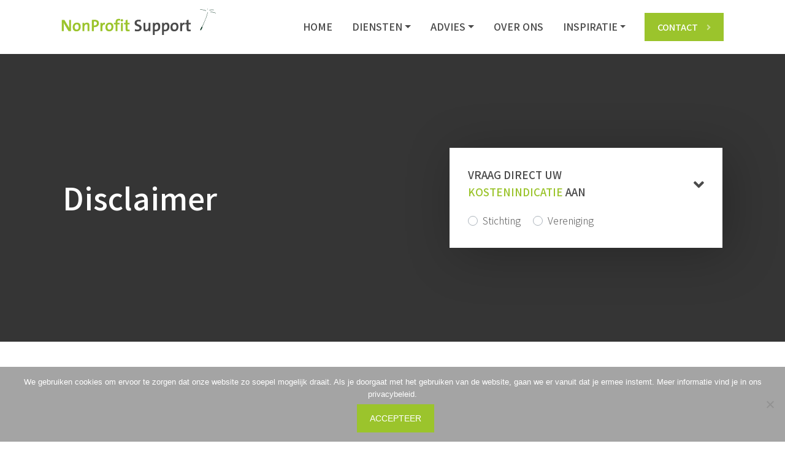

--- FILE ---
content_type: text/html; charset=UTF-8
request_url: https://nonprofitsupport.nl/disclaimer/
body_size: 10917
content:

<!doctype html>
<html lang="nl-NL">
  <head>
	
	<!-- Google tag (gtag.js) -->
	<script async src="https://www.googletagmanager.com/gtag/js?id=G-7GFQMDF3S0"></script>
	<script>
	  window.dataLayer = window.dataLayer || [];
	  function gtag(){dataLayer.push(arguments);}
	  gtag('js', new Date());

	  gtag('config', 'G-7GFQMDF3S0');
	</script>

	<meta charset="utf-8">
	<meta http-equiv="x-ua-compatible" content="ie=edge">
	<meta name="viewport" content="width=device-width, initial-scale=1">
	<link href="https://fonts.googleapis.com/css2?family=Noto+Sans+JP:wght@300;500&display=swap" rel="stylesheet">
	<meta name='robots' content='index, follow, max-image-preview:large, max-snippet:-1, max-video-preview:-1' />
	<style>img:is([sizes="auto" i], [sizes^="auto," i]) { contain-intrinsic-size: 3000px 1500px }</style>
	
	<!-- This site is optimized with the Yoast SEO plugin v26.7 - https://yoast.com/wordpress/plugins/seo/ -->
	<title>Disclaimer - NonProfit Support</title>
	<link rel="canonical" href="https://nonprofitsupport.nl/disclaimer/" />
	<meta property="og:locale" content="nl_NL" />
	<meta property="og:type" content="article" />
	<meta property="og:title" content="Disclaimer - NonProfit Support" />
	<meta property="og:description" content="Algemeen Indien u zich toegang verschaft tot de website van NonProfit Support, wordt u geacht van deze disclaimer te hebben kennisgenomen. Informatie Aan de samenstelling van deze website wordt veel zorg besteed. De informatie zoals opgenomen op deze website is uitsluitend bestemd voor algemene informatiedoeleinden met het voornaamste doel om de bezoeker kennis te laten &hellip; Continued" />
	<meta property="og:url" content="https://nonprofitsupport.nl/disclaimer/" />
	<meta property="og:site_name" content="NonProfit Support" />
	<meta name="twitter:card" content="summary_large_image" />
	<meta name="twitter:label1" content="Geschatte leestijd" />
	<meta name="twitter:data1" content="1 minuut" />
	<script type="application/ld+json" class="yoast-schema-graph">{"@context":"https://schema.org","@graph":[{"@type":"WebPage","@id":"https://nonprofitsupport.nl/disclaimer/","url":"https://nonprofitsupport.nl/disclaimer/","name":"Disclaimer - NonProfit Support","isPartOf":{"@id":"https://nonprofitsupport.nl/#website"},"datePublished":"2020-07-06T11:18:10+00:00","breadcrumb":{"@id":"https://nonprofitsupport.nl/disclaimer/#breadcrumb"},"inLanguage":"nl-NL","potentialAction":[{"@type":"ReadAction","target":["https://nonprofitsupport.nl/disclaimer/"]}]},{"@type":"BreadcrumbList","@id":"https://nonprofitsupport.nl/disclaimer/#breadcrumb","itemListElement":[{"@type":"ListItem","position":1,"name":"Home","item":"https://nonprofitsupport.nl/"},{"@type":"ListItem","position":2,"name":"Disclaimer"}]},{"@type":"WebSite","@id":"https://nonprofitsupport.nl/#website","url":"https://nonprofitsupport.nl/","name":"NonProfit Support","description":"","potentialAction":[{"@type":"SearchAction","target":{"@type":"EntryPoint","urlTemplate":"https://nonprofitsupport.nl/?s={search_term_string}"},"query-input":{"@type":"PropertyValueSpecification","valueRequired":true,"valueName":"search_term_string"}}],"inLanguage":"nl-NL"}]}</script>
	<!-- / Yoast SEO plugin. -->


<script type="text/javascript">
/* <![CDATA[ */
window._wpemojiSettings = {"baseUrl":"https:\/\/s.w.org\/images\/core\/emoji\/16.0.1\/72x72\/","ext":".png","svgUrl":"https:\/\/s.w.org\/images\/core\/emoji\/16.0.1\/svg\/","svgExt":".svg","source":{"concatemoji":"https:\/\/nonprofitsupport.nl\/wp-includes\/js\/wp-emoji-release.min.js?ver=6.8.3"}};
/*! This file is auto-generated */
!function(s,n){var o,i,e;function c(e){try{var t={supportTests:e,timestamp:(new Date).valueOf()};sessionStorage.setItem(o,JSON.stringify(t))}catch(e){}}function p(e,t,n){e.clearRect(0,0,e.canvas.width,e.canvas.height),e.fillText(t,0,0);var t=new Uint32Array(e.getImageData(0,0,e.canvas.width,e.canvas.height).data),a=(e.clearRect(0,0,e.canvas.width,e.canvas.height),e.fillText(n,0,0),new Uint32Array(e.getImageData(0,0,e.canvas.width,e.canvas.height).data));return t.every(function(e,t){return e===a[t]})}function u(e,t){e.clearRect(0,0,e.canvas.width,e.canvas.height),e.fillText(t,0,0);for(var n=e.getImageData(16,16,1,1),a=0;a<n.data.length;a++)if(0!==n.data[a])return!1;return!0}function f(e,t,n,a){switch(t){case"flag":return n(e,"\ud83c\udff3\ufe0f\u200d\u26a7\ufe0f","\ud83c\udff3\ufe0f\u200b\u26a7\ufe0f")?!1:!n(e,"\ud83c\udde8\ud83c\uddf6","\ud83c\udde8\u200b\ud83c\uddf6")&&!n(e,"\ud83c\udff4\udb40\udc67\udb40\udc62\udb40\udc65\udb40\udc6e\udb40\udc67\udb40\udc7f","\ud83c\udff4\u200b\udb40\udc67\u200b\udb40\udc62\u200b\udb40\udc65\u200b\udb40\udc6e\u200b\udb40\udc67\u200b\udb40\udc7f");case"emoji":return!a(e,"\ud83e\udedf")}return!1}function g(e,t,n,a){var r="undefined"!=typeof WorkerGlobalScope&&self instanceof WorkerGlobalScope?new OffscreenCanvas(300,150):s.createElement("canvas"),o=r.getContext("2d",{willReadFrequently:!0}),i=(o.textBaseline="top",o.font="600 32px Arial",{});return e.forEach(function(e){i[e]=t(o,e,n,a)}),i}function t(e){var t=s.createElement("script");t.src=e,t.defer=!0,s.head.appendChild(t)}"undefined"!=typeof Promise&&(o="wpEmojiSettingsSupports",i=["flag","emoji"],n.supports={everything:!0,everythingExceptFlag:!0},e=new Promise(function(e){s.addEventListener("DOMContentLoaded",e,{once:!0})}),new Promise(function(t){var n=function(){try{var e=JSON.parse(sessionStorage.getItem(o));if("object"==typeof e&&"number"==typeof e.timestamp&&(new Date).valueOf()<e.timestamp+604800&&"object"==typeof e.supportTests)return e.supportTests}catch(e){}return null}();if(!n){if("undefined"!=typeof Worker&&"undefined"!=typeof OffscreenCanvas&&"undefined"!=typeof URL&&URL.createObjectURL&&"undefined"!=typeof Blob)try{var e="postMessage("+g.toString()+"("+[JSON.stringify(i),f.toString(),p.toString(),u.toString()].join(",")+"));",a=new Blob([e],{type:"text/javascript"}),r=new Worker(URL.createObjectURL(a),{name:"wpTestEmojiSupports"});return void(r.onmessage=function(e){c(n=e.data),r.terminate(),t(n)})}catch(e){}c(n=g(i,f,p,u))}t(n)}).then(function(e){for(var t in e)n.supports[t]=e[t],n.supports.everything=n.supports.everything&&n.supports[t],"flag"!==t&&(n.supports.everythingExceptFlag=n.supports.everythingExceptFlag&&n.supports[t]);n.supports.everythingExceptFlag=n.supports.everythingExceptFlag&&!n.supports.flag,n.DOMReady=!1,n.readyCallback=function(){n.DOMReady=!0}}).then(function(){return e}).then(function(){var e;n.supports.everything||(n.readyCallback(),(e=n.source||{}).concatemoji?t(e.concatemoji):e.wpemoji&&e.twemoji&&(t(e.twemoji),t(e.wpemoji)))}))}((window,document),window._wpemojiSettings);
/* ]]> */
</script>
<style id='wp-emoji-styles-inline-css' type='text/css'>

	img.wp-smiley, img.emoji {
		display: inline !important;
		border: none !important;
		box-shadow: none !important;
		height: 1em !important;
		width: 1em !important;
		margin: 0 0.07em !important;
		vertical-align: -0.1em !important;
		background: none !important;
		padding: 0 !important;
	}
</style>
<link rel='stylesheet' id='wp-block-library-css' href='https://nonprofitsupport.nl/wp-includes/css/dist/block-library/style.min.css?ver=6.8.3' type='text/css' media='all' />
<style id='classic-theme-styles-inline-css' type='text/css'>
/*! This file is auto-generated */
.wp-block-button__link{color:#fff;background-color:#32373c;border-radius:9999px;box-shadow:none;text-decoration:none;padding:calc(.667em + 2px) calc(1.333em + 2px);font-size:1.125em}.wp-block-file__button{background:#32373c;color:#fff;text-decoration:none}
</style>
<style id='global-styles-inline-css' type='text/css'>
:root{--wp--preset--aspect-ratio--square: 1;--wp--preset--aspect-ratio--4-3: 4/3;--wp--preset--aspect-ratio--3-4: 3/4;--wp--preset--aspect-ratio--3-2: 3/2;--wp--preset--aspect-ratio--2-3: 2/3;--wp--preset--aspect-ratio--16-9: 16/9;--wp--preset--aspect-ratio--9-16: 9/16;--wp--preset--color--black: #000000;--wp--preset--color--cyan-bluish-gray: #abb8c3;--wp--preset--color--white: #ffffff;--wp--preset--color--pale-pink: #f78da7;--wp--preset--color--vivid-red: #cf2e2e;--wp--preset--color--luminous-vivid-orange: #ff6900;--wp--preset--color--luminous-vivid-amber: #fcb900;--wp--preset--color--light-green-cyan: #7bdcb5;--wp--preset--color--vivid-green-cyan: #00d084;--wp--preset--color--pale-cyan-blue: #8ed1fc;--wp--preset--color--vivid-cyan-blue: #0693e3;--wp--preset--color--vivid-purple: #9b51e0;--wp--preset--gradient--vivid-cyan-blue-to-vivid-purple: linear-gradient(135deg,rgba(6,147,227,1) 0%,rgb(155,81,224) 100%);--wp--preset--gradient--light-green-cyan-to-vivid-green-cyan: linear-gradient(135deg,rgb(122,220,180) 0%,rgb(0,208,130) 100%);--wp--preset--gradient--luminous-vivid-amber-to-luminous-vivid-orange: linear-gradient(135deg,rgba(252,185,0,1) 0%,rgba(255,105,0,1) 100%);--wp--preset--gradient--luminous-vivid-orange-to-vivid-red: linear-gradient(135deg,rgba(255,105,0,1) 0%,rgb(207,46,46) 100%);--wp--preset--gradient--very-light-gray-to-cyan-bluish-gray: linear-gradient(135deg,rgb(238,238,238) 0%,rgb(169,184,195) 100%);--wp--preset--gradient--cool-to-warm-spectrum: linear-gradient(135deg,rgb(74,234,220) 0%,rgb(151,120,209) 20%,rgb(207,42,186) 40%,rgb(238,44,130) 60%,rgb(251,105,98) 80%,rgb(254,248,76) 100%);--wp--preset--gradient--blush-light-purple: linear-gradient(135deg,rgb(255,206,236) 0%,rgb(152,150,240) 100%);--wp--preset--gradient--blush-bordeaux: linear-gradient(135deg,rgb(254,205,165) 0%,rgb(254,45,45) 50%,rgb(107,0,62) 100%);--wp--preset--gradient--luminous-dusk: linear-gradient(135deg,rgb(255,203,112) 0%,rgb(199,81,192) 50%,rgb(65,88,208) 100%);--wp--preset--gradient--pale-ocean: linear-gradient(135deg,rgb(255,245,203) 0%,rgb(182,227,212) 50%,rgb(51,167,181) 100%);--wp--preset--gradient--electric-grass: linear-gradient(135deg,rgb(202,248,128) 0%,rgb(113,206,126) 100%);--wp--preset--gradient--midnight: linear-gradient(135deg,rgb(2,3,129) 0%,rgb(40,116,252) 100%);--wp--preset--font-size--small: 13px;--wp--preset--font-size--medium: 20px;--wp--preset--font-size--large: 36px;--wp--preset--font-size--x-large: 42px;--wp--preset--spacing--20: 0.44rem;--wp--preset--spacing--30: 0.67rem;--wp--preset--spacing--40: 1rem;--wp--preset--spacing--50: 1.5rem;--wp--preset--spacing--60: 2.25rem;--wp--preset--spacing--70: 3.38rem;--wp--preset--spacing--80: 5.06rem;--wp--preset--shadow--natural: 6px 6px 9px rgba(0, 0, 0, 0.2);--wp--preset--shadow--deep: 12px 12px 50px rgba(0, 0, 0, 0.4);--wp--preset--shadow--sharp: 6px 6px 0px rgba(0, 0, 0, 0.2);--wp--preset--shadow--outlined: 6px 6px 0px -3px rgba(255, 255, 255, 1), 6px 6px rgba(0, 0, 0, 1);--wp--preset--shadow--crisp: 6px 6px 0px rgba(0, 0, 0, 1);}:where(.is-layout-flex){gap: 0.5em;}:where(.is-layout-grid){gap: 0.5em;}body .is-layout-flex{display: flex;}.is-layout-flex{flex-wrap: wrap;align-items: center;}.is-layout-flex > :is(*, div){margin: 0;}body .is-layout-grid{display: grid;}.is-layout-grid > :is(*, div){margin: 0;}:where(.wp-block-columns.is-layout-flex){gap: 2em;}:where(.wp-block-columns.is-layout-grid){gap: 2em;}:where(.wp-block-post-template.is-layout-flex){gap: 1.25em;}:where(.wp-block-post-template.is-layout-grid){gap: 1.25em;}.has-black-color{color: var(--wp--preset--color--black) !important;}.has-cyan-bluish-gray-color{color: var(--wp--preset--color--cyan-bluish-gray) !important;}.has-white-color{color: var(--wp--preset--color--white) !important;}.has-pale-pink-color{color: var(--wp--preset--color--pale-pink) !important;}.has-vivid-red-color{color: var(--wp--preset--color--vivid-red) !important;}.has-luminous-vivid-orange-color{color: var(--wp--preset--color--luminous-vivid-orange) !important;}.has-luminous-vivid-amber-color{color: var(--wp--preset--color--luminous-vivid-amber) !important;}.has-light-green-cyan-color{color: var(--wp--preset--color--light-green-cyan) !important;}.has-vivid-green-cyan-color{color: var(--wp--preset--color--vivid-green-cyan) !important;}.has-pale-cyan-blue-color{color: var(--wp--preset--color--pale-cyan-blue) !important;}.has-vivid-cyan-blue-color{color: var(--wp--preset--color--vivid-cyan-blue) !important;}.has-vivid-purple-color{color: var(--wp--preset--color--vivid-purple) !important;}.has-black-background-color{background-color: var(--wp--preset--color--black) !important;}.has-cyan-bluish-gray-background-color{background-color: var(--wp--preset--color--cyan-bluish-gray) !important;}.has-white-background-color{background-color: var(--wp--preset--color--white) !important;}.has-pale-pink-background-color{background-color: var(--wp--preset--color--pale-pink) !important;}.has-vivid-red-background-color{background-color: var(--wp--preset--color--vivid-red) !important;}.has-luminous-vivid-orange-background-color{background-color: var(--wp--preset--color--luminous-vivid-orange) !important;}.has-luminous-vivid-amber-background-color{background-color: var(--wp--preset--color--luminous-vivid-amber) !important;}.has-light-green-cyan-background-color{background-color: var(--wp--preset--color--light-green-cyan) !important;}.has-vivid-green-cyan-background-color{background-color: var(--wp--preset--color--vivid-green-cyan) !important;}.has-pale-cyan-blue-background-color{background-color: var(--wp--preset--color--pale-cyan-blue) !important;}.has-vivid-cyan-blue-background-color{background-color: var(--wp--preset--color--vivid-cyan-blue) !important;}.has-vivid-purple-background-color{background-color: var(--wp--preset--color--vivid-purple) !important;}.has-black-border-color{border-color: var(--wp--preset--color--black) !important;}.has-cyan-bluish-gray-border-color{border-color: var(--wp--preset--color--cyan-bluish-gray) !important;}.has-white-border-color{border-color: var(--wp--preset--color--white) !important;}.has-pale-pink-border-color{border-color: var(--wp--preset--color--pale-pink) !important;}.has-vivid-red-border-color{border-color: var(--wp--preset--color--vivid-red) !important;}.has-luminous-vivid-orange-border-color{border-color: var(--wp--preset--color--luminous-vivid-orange) !important;}.has-luminous-vivid-amber-border-color{border-color: var(--wp--preset--color--luminous-vivid-amber) !important;}.has-light-green-cyan-border-color{border-color: var(--wp--preset--color--light-green-cyan) !important;}.has-vivid-green-cyan-border-color{border-color: var(--wp--preset--color--vivid-green-cyan) !important;}.has-pale-cyan-blue-border-color{border-color: var(--wp--preset--color--pale-cyan-blue) !important;}.has-vivid-cyan-blue-border-color{border-color: var(--wp--preset--color--vivid-cyan-blue) !important;}.has-vivid-purple-border-color{border-color: var(--wp--preset--color--vivid-purple) !important;}.has-vivid-cyan-blue-to-vivid-purple-gradient-background{background: var(--wp--preset--gradient--vivid-cyan-blue-to-vivid-purple) !important;}.has-light-green-cyan-to-vivid-green-cyan-gradient-background{background: var(--wp--preset--gradient--light-green-cyan-to-vivid-green-cyan) !important;}.has-luminous-vivid-amber-to-luminous-vivid-orange-gradient-background{background: var(--wp--preset--gradient--luminous-vivid-amber-to-luminous-vivid-orange) !important;}.has-luminous-vivid-orange-to-vivid-red-gradient-background{background: var(--wp--preset--gradient--luminous-vivid-orange-to-vivid-red) !important;}.has-very-light-gray-to-cyan-bluish-gray-gradient-background{background: var(--wp--preset--gradient--very-light-gray-to-cyan-bluish-gray) !important;}.has-cool-to-warm-spectrum-gradient-background{background: var(--wp--preset--gradient--cool-to-warm-spectrum) !important;}.has-blush-light-purple-gradient-background{background: var(--wp--preset--gradient--blush-light-purple) !important;}.has-blush-bordeaux-gradient-background{background: var(--wp--preset--gradient--blush-bordeaux) !important;}.has-luminous-dusk-gradient-background{background: var(--wp--preset--gradient--luminous-dusk) !important;}.has-pale-ocean-gradient-background{background: var(--wp--preset--gradient--pale-ocean) !important;}.has-electric-grass-gradient-background{background: var(--wp--preset--gradient--electric-grass) !important;}.has-midnight-gradient-background{background: var(--wp--preset--gradient--midnight) !important;}.has-small-font-size{font-size: var(--wp--preset--font-size--small) !important;}.has-medium-font-size{font-size: var(--wp--preset--font-size--medium) !important;}.has-large-font-size{font-size: var(--wp--preset--font-size--large) !important;}.has-x-large-font-size{font-size: var(--wp--preset--font-size--x-large) !important;}
:where(.wp-block-post-template.is-layout-flex){gap: 1.25em;}:where(.wp-block-post-template.is-layout-grid){gap: 1.25em;}
:where(.wp-block-columns.is-layout-flex){gap: 2em;}:where(.wp-block-columns.is-layout-grid){gap: 2em;}
:root :where(.wp-block-pullquote){font-size: 1.5em;line-height: 1.6;}
</style>
<link rel='stylesheet' id='contact-form-7-css' href='https://nonprofitsupport.nl/wp-content/plugins/contact-form-7/includes/css/styles.css?ver=6.1.4' type='text/css' media='all' />
<link rel='stylesheet' id='cookie-notice-front-css' href='https://nonprofitsupport.nl/wp-content/plugins/cookie-notice/css/front.min.css?ver=2.5.11' type='text/css' media='all' />
<link rel='stylesheet' id='wp-pagenavi-css' href='https://nonprofitsupport.nl/wp-content/plugins/wp-pagenavi/pagenavi-css.css?ver=2.70' type='text/css' media='all' />
<link rel='stylesheet' id='sage/css-css' href='https://nonprofitsupport.nl/wp-content/themes/nonprofitsupport/dist/styles/main-4a8525fcb2.css' type='text/css' media='all' />
<script type="text/javascript" id="cookie-notice-front-js-before">
/* <![CDATA[ */
var cnArgs = {"ajaxUrl":"https:\/\/nonprofitsupport.nl\/wp-admin\/admin-ajax.php","nonce":"712066bf8e","hideEffect":"fade","position":"bottom","onScroll":false,"onScrollOffset":100,"onClick":false,"cookieName":"cookie_notice_accepted","cookieTime":2592000,"cookieTimeRejected":2592000,"globalCookie":false,"redirection":false,"cache":false,"revokeCookies":false,"revokeCookiesOpt":"automatic"};
/* ]]> */
</script>
<script type="text/javascript" src="https://nonprofitsupport.nl/wp-content/plugins/cookie-notice/js/front.min.js?ver=2.5.11" id="cookie-notice-front-js"></script>
<script type="text/javascript" src="https://nonprofitsupport.nl/wp-includes/js/jquery/jquery.min.js?ver=3.7.1" id="jquery-core-js"></script>
<script type="text/javascript" src="https://nonprofitsupport.nl/wp-includes/js/jquery/jquery-migrate.min.js?ver=3.4.1" id="jquery-migrate-js"></script>
<link rel="EditURI" type="application/rsd+xml" title="RSD" href="https://nonprofitsupport.nl/xmlrpc.php?rsd" />
<meta name="generator" content="WordPress 6.8.3" />
<link rel='shortlink' href='https://nonprofitsupport.nl/?p=462' />
<link rel="alternate" title="oEmbed (JSON)" type="application/json+oembed" href="https://nonprofitsupport.nl/wp-json/oembed/1.0/embed?url=https%3A%2F%2Fnonprofitsupport.nl%2Fdisclaimer%2F" />
<link rel="alternate" title="oEmbed (XML)" type="text/xml+oembed" href="https://nonprofitsupport.nl/wp-json/oembed/1.0/embed?url=https%3A%2F%2Fnonprofitsupport.nl%2Fdisclaimer%2F&#038;format=xml" />

	<link rel="apple-touch-icon" sizes="180x180" href="/favicon/apple-touch-icon.png">
	<link rel="icon" type="image/png" sizes="32x32" href="/favicon/favicon-32x32.png">
	<link rel="icon" type="image/png" sizes="16x16" href="/favicon/favicon-16x16.png">
	<link rel="manifest" href="/favicon/site.webmanifest">
	<link rel="mask-icon" href="/favicon/safari-pinned-tab.svg" color="#9bc42c">
	<link rel="shortcut icon" href="/favicon/favicon.ico">
	<meta name="msapplication-TileColor" content="#9bc42c">
	<meta name="msapplication-config" content="/favicon/browserconfig.xml">
	<meta name="theme-color" content="#9bc42c">

</head>
  <body class="wp-singular page-template-default page page-id-462 wp-theme-nonprofitsupport cookies-not-set disclaimer">
    <!--[if IE]>
      <div class="alert alert-warning">
        You are using an <strong>outdated</strong> browser. Please <a href="http://browsehappy.com/">upgrade your browser</a> to improve your experience.      </div>
    <![endif]-->
    <header class="banner sticky-top">
  <div class="container">
    <div class="row align-items-center justify-content-between">
      <div class="col-auto">
        <p><a class="brand" href="https://nonprofitsupport.nl/"><img src="https://nonprofitsupport.nl/wp-content/themes/nonprofitsupport/dist/images/nonprofit-support-logo.png" alt="NonProfit Support" /></a></p>
      </div>
      <div class="col-auto d-lg-none">
        <div class="menu-toggle">
          <div class="hamburger" id="hamburger-6">
            <span class="line"></span>
            <span class="line"></span>
            <span class="line"></span>
          </div>
          <!-- <span class="menu-toggle-label">Menu</span> -->
        </div>
      </div>
      <div class="col-12 col-lg-auto menu-toggle-content">
        <nav class="nav-primary">
          <div class="menu-menu-1-container"><ul id="menu-menu-1" class="navigation"><li id="menu-item-26" class="menu-item menu-item-type-custom menu-item-object-custom nav-item nav-item-26"><a title="Home" href="/" class="nav-link">Home</a></li><li id="menu-item-22" class="menu-item menu-item-type-post_type menu-item-object-page menu-item-has-children nav-item nav-item-22  dropdown"><a title="Diensten" href="#" class="dropdown-toggle nav-link" data-toggle="dropdown" role="button" aria-haspopup="true">Diensten</a>
<div role="menu" class=" dropdown-menu">
<a title="Overzicht" href="https://nonprofitsupport.nl/diensten/" class="menu-item menu-item-type-post_type menu-item-object-page dropdown-item" id="menu-item-484">Overzicht</a><a title="Leden- en donateursadministratie" href="https://nonprofitsupport.nl/diensten/leden-en-donateursadministratie/" class="menu-item menu-item-type-post_type menu-item-object-page dropdown-item" id="menu-item-486">Leden- en donateursadministratie</a><a title="Financiële administratie" href="https://nonprofitsupport.nl/diensten/financiele-administratie/" class="menu-item menu-item-type-post_type menu-item-object-page dropdown-item" id="menu-item-485">Financiële administratie</a><a title="Salarisadministratie" href="https://nonprofitsupport.nl/diensten/salarisadministratie/" class="menu-item menu-item-type-post_type menu-item-object-page dropdown-item" id="menu-item-487">Salarisadministratie</a><a title="Secretariële ondersteuning" href="https://nonprofitsupport.nl/diensten/secretariele-ondersteuning/" class="menu-item menu-item-type-post_type menu-item-object-page dropdown-item" id="menu-item-488">Secretariële ondersteuning</a><a title="Stand by controlling" href="https://nonprofitsupport.nl/diensten/stand-by-controlling/" class="menu-item menu-item-type-post_type menu-item-object-page dropdown-item" id="menu-item-489">Stand by controlling</a></div>
</li><li id="menu-item-20" class="menu-item menu-item-type-post_type menu-item-object-page menu-item-has-children nav-item nav-item-20  dropdown"><a title="Advies" href="#" class="dropdown-toggle nav-link" data-toggle="dropdown" role="button" aria-haspopup="true">Advies</a>
<div role="menu" class=" dropdown-menu">
<a title="Overzicht" href="https://nonprofitsupport.nl/advies/" class="menu-item menu-item-type-post_type menu-item-object-page dropdown-item" id="menu-item-483">Overzicht</a><a title="Begrotingen en budgetten" href="https://nonprofitsupport.nl/advies/begrotingen-en-budgetten/" class="menu-item menu-item-type-post_type menu-item-object-page dropdown-item" id="menu-item-481">Begrotingen en budgetten</a><a title="Afwikkeling nalatenschap" href="https://nonprofitsupport.nl/advies/afwikkeling-nalatenschap/" class="menu-item menu-item-type-post_type menu-item-object-page dropdown-item" id="menu-item-479">Afwikkeling nalatenschap</a><a title="Fiscaal advies" href="https://nonprofitsupport.nl/advies/fiscaal-advies/" class="menu-item menu-item-type-post_type menu-item-object-page dropdown-item" id="menu-item-482">Fiscaal advies</a><a title="ANBI" href="https://nonprofitsupport.nl/advies/anbi/" class="menu-item menu-item-type-post_type menu-item-object-page dropdown-item" id="menu-item-480">ANBI</a></div>
</li><li id="menu-item-24" class="menu-item menu-item-type-post_type menu-item-object-page nav-item nav-item-24"><a title="Over ons" href="https://nonprofitsupport.nl/over-ons/" class="nav-link">Over ons</a></li><li id="menu-item-23" class="menu-item menu-item-type-post_type menu-item-object-page menu-item-has-children nav-item nav-item-23  dropdown"><a title="Inspiratie" href="#" class="dropdown-toggle nav-link" data-toggle="dropdown" role="button" aria-haspopup="true">Inspiratie</a>
<div role="menu" class=" dropdown-menu">
<a title="Overzicht" href="https://nonprofitsupport.nl/inspiratie/" class="menu-item menu-item-type-post_type menu-item-object-page dropdown-item" id="menu-item-2936">Overzicht</a><a title="Nieuws" href="/inspiratie/#nieuws" class="menu-item menu-item-type-custom menu-item-object-custom dropdown-item" id="menu-item-2934">Nieuws</a><a title="Ervaringen" href="/inspiratie/#ervaringen" class="menu-item menu-item-type-custom menu-item-object-custom dropdown-item" id="menu-item-2935">Ervaringen</a></div>
</li><li id="menu-item-21" class="menu-item menu-item-type-post_type menu-item-object-page nav-item nav-item-21"><a title="Contact" href="https://nonprofitsupport.nl/contact/" class="nav-link">Contact</a></li></ul></div>        </nav>
                  <p class="d-lg-none"><a href="/kostenindicatie/" class="btn btn-primary btn-block">Kostenindicatie aanvragen&nbsp;<i class="fas fa-angle-right"></i></a></p>
              </div>
    </div>
  </div>
</header>
    <div class="wrap container" role="document">
      <div class="content row">
        <main class="main">
            

<section class="section section-dark" style="padding-top: 0;">
	<div class="section-content section-hero show-tool">
		<div class="image-container type-default bg-default" style="background-image: url();">
			<span class="image-holder">
				<img src="">
			</span>
		</div>
		<div class="container">
			<div class="row align-items-center justify-content-start alt-row hero-row">
				<div class="col-12 col-lg-6 alt-col">
					<div class="page-header">
						<h1>Disclaimer</h1>					</div>
				</div>
								<div class="col-12 col-lg-6 alt-col d-none d-lg-block">
					
<div class="blok blok-kostenindicatie">
	<form id="form-kostenindicatie-1">
		<div class="row align-items-center">
			<div class="col">
				<h4>Vraag direct uw <br><em>kostenindicatie</em> aan</h4>
			</div>
			<div class="col-auto">
				<h3><i class="fas fa-angle-down"></i></h3>
			</div>
		</div>
		<div class="form-group">		
			<div class="custom-control custom-radio custom-control-inline">
				<input class="custom-control-input" type="radio" name="kostenindicatie-radio-1" id="inlineRadio1-1" value="Stichting">
				<label class="custom-control-label" for="inlineRadio1-1">Stichting</label>
			</div>
			<div class="custom-control custom-radio custom-control-inline">
				<input class="custom-control-input" type="radio" name="kostenindicatie-radio-1" id="inlineRadio2-1" value="Vereniging">
				<label class="custom-control-label" for="inlineRadio2-1">Vereniging</label>
			</div>
		</div>
		<div class="form-kostenindicatie-toggle" style="display:none;">
			<div class="form-group">
			  <div class="form-row align-items-center">
			    <div class="col">
			      <label for="kostenindicatie-leden-1">Hoeveel leden/donateurs telt uw organisatie?</label>
			    </div>
			    <div class="col-auto">
			      <input type="number" class="form-control" id="kostenindicatie-leden-1" value="5000" kostenindicatie-update="kostenindicatie-leden-range-1">
			    </div>
			    <div class="col-12">
			      <input type="range" class="custom-range" min="0" max="100000" step="1000" id="kostenindicatie-leden-range-1" value="5000" kostenindicatie-update="kostenindicatie-leden-1">
			    </div>
			  </div>
			</div>
			<div class="form-group">
			  <div class="form-row align-items-center">
			    <div class="col">
			      <label for="kostenindicatie-baten-1">Hoeveel bedragen uw baten in het laatste afgesloten boekjaar?</label>
			    </div>
			    <div class="col-auto">
			      <input type="number" class="form-control" id="kostenindicatie-baten-1" value="50000" kostenindicatie-update="kostenindicatie-baten-range-1">
			    </div>
			    <div class="col-12">
			      <input type="range" class="custom-range" min="0" max="1000000" step="5000" id="kostenindicatie-baten-range-1" value="50000" kostenindicatie-update="kostenindicatie-baten-1">
			    </div>
			  </div>
			</div>
			<div class="form-group">
			  <div class="form-row align-items-center">
			    <div class="col">
			      <label for="kostenindicatie-medewerkers-1">Hoeveel medewerkers telt uw organisatie op dit moment?</label>
			    </div>
			    <div class="col-auto">
			      <input type="number" class="form-control" id="kostenindicatie-medewerkers-1" value="25" kostenindicatie-update="kostenindicatie-medewerkers-range-1">
			    </div>
			    <div class="col-12">
			      <input type="range" class="custom-range" min="0" max="100" step="1" id="kostenindicatie-medewerkers-range-1" value="25" kostenindicatie-update="kostenindicatie-medewerkers-1">
			    </div>
			  </div>
			</div>
			<p><button class="btn btn-primary btn-block form-kostenindicatie-submit" kostenindicatie-id="1">Kostenindicatie aanvragen&nbsp;<i class="fas fa-angle-right"></i></button></p>
		</div>
	</form>
</div>				</div>
							</div>
		</div>
	</div>
</section>
	  <section class="section">
	<div class="section-content">
		<div class="container">
			<div class="restrict-width">

			<h3>Algemeen</h3>
<p>Indien u zich toegang verschaft tot de website van NonProfit Support, wordt u geacht van deze disclaimer te hebben kennisgenomen.</p>
<h3>Informatie</h3>
<p>Aan de samenstelling van deze website wordt veel zorg besteed. De informatie zoals opgenomen op deze website is uitsluitend bestemd voor algemene informatiedoeleinden met het voornaamste doel om de bezoeker kennis te laten maken met de producten, diensten en activiteiten van NonProfit Support. De inhoud van deze website is niet gericht op gebruik door bezoekers in een ander land en/of jurisdictie dan Nederland. De informatie is ook niet bedoeld als accountants-, belasting-, investerings-, consultancy of ander professioneel advies of dienst. Voor advies raden wij u aan contact op te nemen met één van onze deskundigen.</p>
<h3>Aansprakelijkheid</h3>
<p>Door de veranderende aard van wet- en regelgeving en de risico&#8217;s van elektronische communicatie, kunnen er onvolkomenheden optreden in de op deze website verstrekte informatie. Wij aanvaarden geen aansprakelijkheid voor enige directe of indirecte schade als gevolg van of in verband met het gebruik van de op deze website beschikbare informatie of documenten. Deze website kan links bevatten die leiden naar websites van derden, welke niet door NonProfit Support gecontroleerd of onderhouden worden. Wij aanvaarden geen aansprakelijkheid voor de inhoud en toepassing van de informatie op deze websites van derden.</p>
<h3>Copyright</h3>
<p>Onze website en de inhoud daarvan is auteursrechtelijk beschermd. Behalve voor niet-commercieel en persoonlijk gebruik is het niet toegestaan de inhoud van deze website of iets van deze website te verveelvoudigen, op te slaan in een geautomatiseerd gegevensbestand, of openbaar te maken, op welke wijze dan of in welke vorm dan ook, zonder voorafgaande schriftelijke toestemming van NonProfit Support.</p>
<h3>Algemene voorwaarden</h3>
<p>Alle diensten en/of werkzaamheden worden verricht op basis van een overeenkomst van opdracht met NonProfit Support en daarop zijn de <a href="http://nonprofitsupport.ntsq.nl/algemene-voorwaarden/">algemene voorwaarden</a> van toepassing.</p>
						
			</div>
		</div>
	</div>
</section>
  


        </main><!-- /.main -->
              </div><!-- /.content -->
    </div><!-- /.wrap -->
    <footer class="content-info">
<section class="section section-light" style="padding-bottom: 0;">
	<div class="section-content" style="margin-bottom: 0;">
		<div class="container">
			<div class="row alt-row">
				<div class="col-lg-6 alt-col">
					<div class="row alt-row">
<!-- 						<div class="col-12 alt-col">
							<p><a class="brand" href="https://nonprofitsupport.nl/"><img src="https://nonprofitsupport.nl/wp-content/themes/nonprofitsupport/dist/images/nonprofit-support-logo.png" alt="NonProfit Support" /></a></p>
						</div> -->
						<div class="col-12 col-sm-6 alt-col">
							<h4>GELDERMALSEN</h4>
<p>De Panoven 29A<br />
4191 GW Geldermalsen</p>
<p>Postbus 241<br />
4190 CE Geldermalsen</p>
						</div>
						<div class="col-12 col-sm-6 alt-col">
							<h4>LEERSUM</h4>
<p>Maarsbergseweg 20<br />
3956 KW Leersum</p>
<p>Postbus 1<br />
3956 ZR Leersum</p>
						</div>
						<div class="col-12 alt-col">
							<h4>CONTACT</h4>
<p>0345 47 00 20<br />
<a href="mailto:info@nonprofitsupport.nl">info@nonprofitsupport.nl</a></p>
						</div>
					</div>
					
				</div>
				<div class="col-lg-6 alt-col">

					
					<div class="blok blok-nieuwsbrief">
						<div class="row">
							<div class="col-12 col-sm">
								<h4>BLIJF OP DE HOOGTE</h4>
<p>En schrijf hieronder in voor de nieuwsbrief:</p>
								

<!-- Begin Mailchimp Signup Form -->
<link href="//cdn-images.mailchimp.com/embedcode/classic-10_7.css" rel="stylesheet" type="text/css">

<div id="mc_embed_signup">
<form action="https://vanreeacc.us9.list-manage.com/subscribe/post?u=8eacde28575b2f9313bc9f71c&amp;id=4c7a9125c2" method="post" id="mc-embedded-subscribe-form" name="mc-embedded-subscribe-form" class="validate" target="_blank" novalidate>
<div id="mc_embed_signup_scroll">
	<div class="mc-field-group">
		<input type="text" value="" name="MMERGE5" class="required" id="mce-MMERGE5" placeholder="Naam">
	</div>
	<div class="mc-field-group">
		<input type="text" value="" name="MMERGE6" class="required" id="mce-MMERGE6" placeholder="Organisatie">
	</div>
	<div class="mc-field-group">
		<input type="email" value="" name="EMAIL" class="required email" id="mce-EMAIL" placeholder="E-mailadres">
	</div>
	<div class="mc-field-group input-group" style="display: none;">
		<ul>
			<li>
				<input type="checkbox" value="16" name="group[37810][16]" id="mce-group[37810]-37810-4" checked>
				<label for="mce-group[37810]-37810-4">Non profit</label>
			</li>
		</ul>
	</div>
	<div id="mce-responses" class="clear">
		<div class="response" id="mce-error-response" style="display:none"></div>
		<div class="response" id="mce-success-response" style="display:none"></div>
	</div>    <!-- real people should not fill this in and expect good things - do not remove this or risk form bot signups-->
    <div style="position: absolute; left: -5000px;" aria-hidden="true"><input type="text" name="b_8eacde28575b2f9313bc9f71c_4c7a9125c2" tabindex="-1" value=""></div>
    <div class="clear"><input type="submit" value="Aanmelden" name="subscribe" id="mc-embedded-subscribe" class="btn btn-primary"></div>
</div>
</form>
</div>
<script type='text/javascript' src='//s3.amazonaws.com/downloads.mailchimp.com/js/mc-validate.js'></script><script type='text/javascript'>(function($) {window.fnames = new Array(); window.ftypes = new Array();fnames[5]='MMERGE5';ftypes[5]='text';fnames[6]='MMERGE6';ftypes[6]='text';fnames[0]='EMAIL';ftypes[0]='email'; /*
 * Translated default messages for the $ validation plugin.
 * Locale: NL
 */
$.extend($.validator.messages, {
        required: "Dit is een verplicht veld.",
        remote: "Controleer dit veld.",
        email: "Vul hier een geldig e-mailadres in.",
        url: "Vul hier een geldige URL in.",
        date: "Vul hier een geldige datum in.",
        dateISO: "Vul hier een geldige datum in (ISO-formaat).",
        number: "Vul hier een geldig getal in.",
        digits: "Vul hier alleen getallen in.",
        creditcard: "Vul hier een geldig creditcardnummer in.",
        equalTo: "Vul hier dezelfde waarde in.",
        accept: "Vul hier een waarde in met een geldige extensie.",
        maxlength: $.validator.format("Vul hier maximaal {0} tekens in."),
        minlength: $.validator.format("Vul hier minimaal {0} tekens in."),
        rangelength: $.validator.format("Vul hier een waarde in van minimaal {0} en maximaal {1} tekens."),
        range: $.validator.format("Vul hier een waarde in van minimaal {0} en maximaal {1}."),
        max: $.validator.format("Vul hier een waarde in kleiner dan of gelijk aan {0}."),
        min: $.validator.format("Vul hier een waarde in groter dan of gelijk aan {0}.")
});}(jQuery));var $mcj = jQuery.noConflict(true);</script>
<!--End mc_embed_signup-->

							</div>
													</div>
					</div>
					
				</div>
			</div>
		</div>
	</div>
</section>
<section class="section section-light darken padding-restrict" style="padding:0;">
	<div class="section-content" style="margin-bottom: 0;">
		<div class="container">
			<div class="row alt-row">
				<div class="col-12 col-md alt-col">
					<nav class="nav-footer">
						<div class="menu-menu-2-container"><ul id="menu-menu-2" class="navigation"><li id="menu-item-472" class="menu-item menu-item-type-post_type menu-item-object-page current-menu-item page_item page-item-462 current_page_item menu-item-472"><a href="https://nonprofitsupport.nl/disclaimer/" aria-current="page">Disclaimer</a></li>
<li id="menu-item-43" class="menu-item menu-item-type-post_type menu-item-object-page menu-item-43"><a href="https://nonprofitsupport.nl/algemene-voorwaarden/">Algemene voorwaarden</a></li>
<li id="menu-item-39" class="menu-item menu-item-type-post_type menu-item-object-page menu-item-privacy-policy menu-item-39"><a rel="privacy-policy" href="https://nonprofitsupport.nl/privacy-policy/">Privacybeleid</a></li>
</ul></div>					</nav>
    			</div>
				<div class="col-12 col-md-auto alt-col">
					<nav class="nav-footer">
						<div class="menu-menu-3-container"><ul id="menu-menu-3" class="navigation"><li id="menu-item-40" class="menu-item menu-item-type-custom menu-item-object-custom menu-item-40"><a href="https://netsquare.nl">Website: Netsquare</a></li>
</ul></div>					</nav>
				</div>
			</div>
		</div>
	</div>
</section>
</footer>
<script type="speculationrules">
{"prefetch":[{"source":"document","where":{"and":[{"href_matches":"\/*"},{"not":{"href_matches":["\/wp-*.php","\/wp-admin\/*","\/wp-content\/uploads\/*","\/wp-content\/*","\/wp-content\/plugins\/*","\/wp-content\/themes\/nonprofitsupport\/*","\/*\\?(.+)"]}},{"not":{"selector_matches":"a[rel~=\"nofollow\"]"}},{"not":{"selector_matches":".no-prefetch, .no-prefetch a"}}]},"eagerness":"conservative"}]}
</script>
<script type="text/javascript" src="https://nonprofitsupport.nl/wp-includes/js/dist/hooks.min.js?ver=4d63a3d491d11ffd8ac6" id="wp-hooks-js"></script>
<script type="text/javascript" src="https://nonprofitsupport.nl/wp-includes/js/dist/i18n.min.js?ver=5e580eb46a90c2b997e6" id="wp-i18n-js"></script>
<script type="text/javascript" id="wp-i18n-js-after">
/* <![CDATA[ */
wp.i18n.setLocaleData( { 'text direction\u0004ltr': [ 'ltr' ] } );
/* ]]> */
</script>
<script type="text/javascript" src="https://nonprofitsupport.nl/wp-content/plugins/contact-form-7/includes/swv/js/index.js?ver=6.1.4" id="swv-js"></script>
<script type="text/javascript" id="contact-form-7-js-translations">
/* <![CDATA[ */
( function( domain, translations ) {
	var localeData = translations.locale_data[ domain ] || translations.locale_data.messages;
	localeData[""].domain = domain;
	wp.i18n.setLocaleData( localeData, domain );
} )( "contact-form-7", {"translation-revision-date":"2025-11-30 09:13:36+0000","generator":"GlotPress\/4.0.3","domain":"messages","locale_data":{"messages":{"":{"domain":"messages","plural-forms":"nplurals=2; plural=n != 1;","lang":"nl"},"This contact form is placed in the wrong place.":["Dit contactformulier staat op de verkeerde plek."],"Error:":["Fout:"]}},"comment":{"reference":"includes\/js\/index.js"}} );
/* ]]> */
</script>
<script type="text/javascript" id="contact-form-7-js-before">
/* <![CDATA[ */
var wpcf7 = {
    "api": {
        "root": "https:\/\/nonprofitsupport.nl\/wp-json\/",
        "namespace": "contact-form-7\/v1"
    }
};
/* ]]> */
</script>
<script type="text/javascript" src="https://nonprofitsupport.nl/wp-content/plugins/contact-form-7/includes/js/index.js?ver=6.1.4" id="contact-form-7-js"></script>
<script type="text/javascript" src="https://www.google.com/recaptcha/api.js?render=6LfUd8orAAAAABxFDuL7LAdBnQOHq_lC9Q824hkF&amp;ver=3.0" id="google-recaptcha-js"></script>
<script type="text/javascript" src="https://nonprofitsupport.nl/wp-includes/js/dist/vendor/wp-polyfill.min.js?ver=3.15.0" id="wp-polyfill-js"></script>
<script type="text/javascript" id="wpcf7-recaptcha-js-before">
/* <![CDATA[ */
var wpcf7_recaptcha = {
    "sitekey": "6LfUd8orAAAAABxFDuL7LAdBnQOHq_lC9Q824hkF",
    "actions": {
        "homepage": "homepage",
        "contactform": "contactform"
    }
};
/* ]]> */
</script>
<script type="text/javascript" src="https://nonprofitsupport.nl/wp-content/plugins/contact-form-7/modules/recaptcha/index.js?ver=6.1.4" id="wpcf7-recaptcha-js"></script>
<script type="text/javascript" src="https://nonprofitsupport.nl/wp-content/themes/nonprofitsupport/dist/scripts/main-da45aae504.js" id="sage/js-js"></script>

		<!-- Cookie Notice plugin v2.5.11 by Hu-manity.co https://hu-manity.co/ -->
		<div id="cookie-notice" role="dialog" class="cookie-notice-hidden cookie-revoke-hidden cn-position-bottom" aria-label="Cookie Notice" style="background-color: rgba(164,164,164,1);"><div class="cookie-notice-container" style="color: #fff"><span id="cn-notice-text" class="cn-text-container">We gebruiken cookies om ervoor te zorgen dat onze website zo soepel mogelijk draait. Als je doorgaat met het gebruiken van de website, gaan we er vanuit dat je ermee instemt. Meer informatie vind je in ons privacybeleid.</span><span id="cn-notice-buttons" class="cn-buttons-container"><button id="cn-accept-cookie" data-cookie-set="accept" class="cn-set-cookie cn-button cn-button-custom btn btn-primary" aria-label="Accepteer">Accepteer</button></span><button type="button" id="cn-close-notice" data-cookie-set="accept" class="cn-close-icon" aria-label="No"></button></div>
			
		</div>
		<!-- / Cookie Notice plugin -->  </body>
</html>


--- FILE ---
content_type: text/html; charset=utf-8
request_url: https://www.google.com/recaptcha/api2/anchor?ar=1&k=6LfUd8orAAAAABxFDuL7LAdBnQOHq_lC9Q824hkF&co=aHR0cHM6Ly9ub25wcm9maXRzdXBwb3J0Lm5sOjQ0Mw..&hl=en&v=PoyoqOPhxBO7pBk68S4YbpHZ&size=invisible&anchor-ms=20000&execute-ms=30000&cb=zbox32lb72bf
body_size: 48817
content:
<!DOCTYPE HTML><html dir="ltr" lang="en"><head><meta http-equiv="Content-Type" content="text/html; charset=UTF-8">
<meta http-equiv="X-UA-Compatible" content="IE=edge">
<title>reCAPTCHA</title>
<style type="text/css">
/* cyrillic-ext */
@font-face {
  font-family: 'Roboto';
  font-style: normal;
  font-weight: 400;
  font-stretch: 100%;
  src: url(//fonts.gstatic.com/s/roboto/v48/KFO7CnqEu92Fr1ME7kSn66aGLdTylUAMa3GUBHMdazTgWw.woff2) format('woff2');
  unicode-range: U+0460-052F, U+1C80-1C8A, U+20B4, U+2DE0-2DFF, U+A640-A69F, U+FE2E-FE2F;
}
/* cyrillic */
@font-face {
  font-family: 'Roboto';
  font-style: normal;
  font-weight: 400;
  font-stretch: 100%;
  src: url(//fonts.gstatic.com/s/roboto/v48/KFO7CnqEu92Fr1ME7kSn66aGLdTylUAMa3iUBHMdazTgWw.woff2) format('woff2');
  unicode-range: U+0301, U+0400-045F, U+0490-0491, U+04B0-04B1, U+2116;
}
/* greek-ext */
@font-face {
  font-family: 'Roboto';
  font-style: normal;
  font-weight: 400;
  font-stretch: 100%;
  src: url(//fonts.gstatic.com/s/roboto/v48/KFO7CnqEu92Fr1ME7kSn66aGLdTylUAMa3CUBHMdazTgWw.woff2) format('woff2');
  unicode-range: U+1F00-1FFF;
}
/* greek */
@font-face {
  font-family: 'Roboto';
  font-style: normal;
  font-weight: 400;
  font-stretch: 100%;
  src: url(//fonts.gstatic.com/s/roboto/v48/KFO7CnqEu92Fr1ME7kSn66aGLdTylUAMa3-UBHMdazTgWw.woff2) format('woff2');
  unicode-range: U+0370-0377, U+037A-037F, U+0384-038A, U+038C, U+038E-03A1, U+03A3-03FF;
}
/* math */
@font-face {
  font-family: 'Roboto';
  font-style: normal;
  font-weight: 400;
  font-stretch: 100%;
  src: url(//fonts.gstatic.com/s/roboto/v48/KFO7CnqEu92Fr1ME7kSn66aGLdTylUAMawCUBHMdazTgWw.woff2) format('woff2');
  unicode-range: U+0302-0303, U+0305, U+0307-0308, U+0310, U+0312, U+0315, U+031A, U+0326-0327, U+032C, U+032F-0330, U+0332-0333, U+0338, U+033A, U+0346, U+034D, U+0391-03A1, U+03A3-03A9, U+03B1-03C9, U+03D1, U+03D5-03D6, U+03F0-03F1, U+03F4-03F5, U+2016-2017, U+2034-2038, U+203C, U+2040, U+2043, U+2047, U+2050, U+2057, U+205F, U+2070-2071, U+2074-208E, U+2090-209C, U+20D0-20DC, U+20E1, U+20E5-20EF, U+2100-2112, U+2114-2115, U+2117-2121, U+2123-214F, U+2190, U+2192, U+2194-21AE, U+21B0-21E5, U+21F1-21F2, U+21F4-2211, U+2213-2214, U+2216-22FF, U+2308-230B, U+2310, U+2319, U+231C-2321, U+2336-237A, U+237C, U+2395, U+239B-23B7, U+23D0, U+23DC-23E1, U+2474-2475, U+25AF, U+25B3, U+25B7, U+25BD, U+25C1, U+25CA, U+25CC, U+25FB, U+266D-266F, U+27C0-27FF, U+2900-2AFF, U+2B0E-2B11, U+2B30-2B4C, U+2BFE, U+3030, U+FF5B, U+FF5D, U+1D400-1D7FF, U+1EE00-1EEFF;
}
/* symbols */
@font-face {
  font-family: 'Roboto';
  font-style: normal;
  font-weight: 400;
  font-stretch: 100%;
  src: url(//fonts.gstatic.com/s/roboto/v48/KFO7CnqEu92Fr1ME7kSn66aGLdTylUAMaxKUBHMdazTgWw.woff2) format('woff2');
  unicode-range: U+0001-000C, U+000E-001F, U+007F-009F, U+20DD-20E0, U+20E2-20E4, U+2150-218F, U+2190, U+2192, U+2194-2199, U+21AF, U+21E6-21F0, U+21F3, U+2218-2219, U+2299, U+22C4-22C6, U+2300-243F, U+2440-244A, U+2460-24FF, U+25A0-27BF, U+2800-28FF, U+2921-2922, U+2981, U+29BF, U+29EB, U+2B00-2BFF, U+4DC0-4DFF, U+FFF9-FFFB, U+10140-1018E, U+10190-1019C, U+101A0, U+101D0-101FD, U+102E0-102FB, U+10E60-10E7E, U+1D2C0-1D2D3, U+1D2E0-1D37F, U+1F000-1F0FF, U+1F100-1F1AD, U+1F1E6-1F1FF, U+1F30D-1F30F, U+1F315, U+1F31C, U+1F31E, U+1F320-1F32C, U+1F336, U+1F378, U+1F37D, U+1F382, U+1F393-1F39F, U+1F3A7-1F3A8, U+1F3AC-1F3AF, U+1F3C2, U+1F3C4-1F3C6, U+1F3CA-1F3CE, U+1F3D4-1F3E0, U+1F3ED, U+1F3F1-1F3F3, U+1F3F5-1F3F7, U+1F408, U+1F415, U+1F41F, U+1F426, U+1F43F, U+1F441-1F442, U+1F444, U+1F446-1F449, U+1F44C-1F44E, U+1F453, U+1F46A, U+1F47D, U+1F4A3, U+1F4B0, U+1F4B3, U+1F4B9, U+1F4BB, U+1F4BF, U+1F4C8-1F4CB, U+1F4D6, U+1F4DA, U+1F4DF, U+1F4E3-1F4E6, U+1F4EA-1F4ED, U+1F4F7, U+1F4F9-1F4FB, U+1F4FD-1F4FE, U+1F503, U+1F507-1F50B, U+1F50D, U+1F512-1F513, U+1F53E-1F54A, U+1F54F-1F5FA, U+1F610, U+1F650-1F67F, U+1F687, U+1F68D, U+1F691, U+1F694, U+1F698, U+1F6AD, U+1F6B2, U+1F6B9-1F6BA, U+1F6BC, U+1F6C6-1F6CF, U+1F6D3-1F6D7, U+1F6E0-1F6EA, U+1F6F0-1F6F3, U+1F6F7-1F6FC, U+1F700-1F7FF, U+1F800-1F80B, U+1F810-1F847, U+1F850-1F859, U+1F860-1F887, U+1F890-1F8AD, U+1F8B0-1F8BB, U+1F8C0-1F8C1, U+1F900-1F90B, U+1F93B, U+1F946, U+1F984, U+1F996, U+1F9E9, U+1FA00-1FA6F, U+1FA70-1FA7C, U+1FA80-1FA89, U+1FA8F-1FAC6, U+1FACE-1FADC, U+1FADF-1FAE9, U+1FAF0-1FAF8, U+1FB00-1FBFF;
}
/* vietnamese */
@font-face {
  font-family: 'Roboto';
  font-style: normal;
  font-weight: 400;
  font-stretch: 100%;
  src: url(//fonts.gstatic.com/s/roboto/v48/KFO7CnqEu92Fr1ME7kSn66aGLdTylUAMa3OUBHMdazTgWw.woff2) format('woff2');
  unicode-range: U+0102-0103, U+0110-0111, U+0128-0129, U+0168-0169, U+01A0-01A1, U+01AF-01B0, U+0300-0301, U+0303-0304, U+0308-0309, U+0323, U+0329, U+1EA0-1EF9, U+20AB;
}
/* latin-ext */
@font-face {
  font-family: 'Roboto';
  font-style: normal;
  font-weight: 400;
  font-stretch: 100%;
  src: url(//fonts.gstatic.com/s/roboto/v48/KFO7CnqEu92Fr1ME7kSn66aGLdTylUAMa3KUBHMdazTgWw.woff2) format('woff2');
  unicode-range: U+0100-02BA, U+02BD-02C5, U+02C7-02CC, U+02CE-02D7, U+02DD-02FF, U+0304, U+0308, U+0329, U+1D00-1DBF, U+1E00-1E9F, U+1EF2-1EFF, U+2020, U+20A0-20AB, U+20AD-20C0, U+2113, U+2C60-2C7F, U+A720-A7FF;
}
/* latin */
@font-face {
  font-family: 'Roboto';
  font-style: normal;
  font-weight: 400;
  font-stretch: 100%;
  src: url(//fonts.gstatic.com/s/roboto/v48/KFO7CnqEu92Fr1ME7kSn66aGLdTylUAMa3yUBHMdazQ.woff2) format('woff2');
  unicode-range: U+0000-00FF, U+0131, U+0152-0153, U+02BB-02BC, U+02C6, U+02DA, U+02DC, U+0304, U+0308, U+0329, U+2000-206F, U+20AC, U+2122, U+2191, U+2193, U+2212, U+2215, U+FEFF, U+FFFD;
}
/* cyrillic-ext */
@font-face {
  font-family: 'Roboto';
  font-style: normal;
  font-weight: 500;
  font-stretch: 100%;
  src: url(//fonts.gstatic.com/s/roboto/v48/KFO7CnqEu92Fr1ME7kSn66aGLdTylUAMa3GUBHMdazTgWw.woff2) format('woff2');
  unicode-range: U+0460-052F, U+1C80-1C8A, U+20B4, U+2DE0-2DFF, U+A640-A69F, U+FE2E-FE2F;
}
/* cyrillic */
@font-face {
  font-family: 'Roboto';
  font-style: normal;
  font-weight: 500;
  font-stretch: 100%;
  src: url(//fonts.gstatic.com/s/roboto/v48/KFO7CnqEu92Fr1ME7kSn66aGLdTylUAMa3iUBHMdazTgWw.woff2) format('woff2');
  unicode-range: U+0301, U+0400-045F, U+0490-0491, U+04B0-04B1, U+2116;
}
/* greek-ext */
@font-face {
  font-family: 'Roboto';
  font-style: normal;
  font-weight: 500;
  font-stretch: 100%;
  src: url(//fonts.gstatic.com/s/roboto/v48/KFO7CnqEu92Fr1ME7kSn66aGLdTylUAMa3CUBHMdazTgWw.woff2) format('woff2');
  unicode-range: U+1F00-1FFF;
}
/* greek */
@font-face {
  font-family: 'Roboto';
  font-style: normal;
  font-weight: 500;
  font-stretch: 100%;
  src: url(//fonts.gstatic.com/s/roboto/v48/KFO7CnqEu92Fr1ME7kSn66aGLdTylUAMa3-UBHMdazTgWw.woff2) format('woff2');
  unicode-range: U+0370-0377, U+037A-037F, U+0384-038A, U+038C, U+038E-03A1, U+03A3-03FF;
}
/* math */
@font-face {
  font-family: 'Roboto';
  font-style: normal;
  font-weight: 500;
  font-stretch: 100%;
  src: url(//fonts.gstatic.com/s/roboto/v48/KFO7CnqEu92Fr1ME7kSn66aGLdTylUAMawCUBHMdazTgWw.woff2) format('woff2');
  unicode-range: U+0302-0303, U+0305, U+0307-0308, U+0310, U+0312, U+0315, U+031A, U+0326-0327, U+032C, U+032F-0330, U+0332-0333, U+0338, U+033A, U+0346, U+034D, U+0391-03A1, U+03A3-03A9, U+03B1-03C9, U+03D1, U+03D5-03D6, U+03F0-03F1, U+03F4-03F5, U+2016-2017, U+2034-2038, U+203C, U+2040, U+2043, U+2047, U+2050, U+2057, U+205F, U+2070-2071, U+2074-208E, U+2090-209C, U+20D0-20DC, U+20E1, U+20E5-20EF, U+2100-2112, U+2114-2115, U+2117-2121, U+2123-214F, U+2190, U+2192, U+2194-21AE, U+21B0-21E5, U+21F1-21F2, U+21F4-2211, U+2213-2214, U+2216-22FF, U+2308-230B, U+2310, U+2319, U+231C-2321, U+2336-237A, U+237C, U+2395, U+239B-23B7, U+23D0, U+23DC-23E1, U+2474-2475, U+25AF, U+25B3, U+25B7, U+25BD, U+25C1, U+25CA, U+25CC, U+25FB, U+266D-266F, U+27C0-27FF, U+2900-2AFF, U+2B0E-2B11, U+2B30-2B4C, U+2BFE, U+3030, U+FF5B, U+FF5D, U+1D400-1D7FF, U+1EE00-1EEFF;
}
/* symbols */
@font-face {
  font-family: 'Roboto';
  font-style: normal;
  font-weight: 500;
  font-stretch: 100%;
  src: url(//fonts.gstatic.com/s/roboto/v48/KFO7CnqEu92Fr1ME7kSn66aGLdTylUAMaxKUBHMdazTgWw.woff2) format('woff2');
  unicode-range: U+0001-000C, U+000E-001F, U+007F-009F, U+20DD-20E0, U+20E2-20E4, U+2150-218F, U+2190, U+2192, U+2194-2199, U+21AF, U+21E6-21F0, U+21F3, U+2218-2219, U+2299, U+22C4-22C6, U+2300-243F, U+2440-244A, U+2460-24FF, U+25A0-27BF, U+2800-28FF, U+2921-2922, U+2981, U+29BF, U+29EB, U+2B00-2BFF, U+4DC0-4DFF, U+FFF9-FFFB, U+10140-1018E, U+10190-1019C, U+101A0, U+101D0-101FD, U+102E0-102FB, U+10E60-10E7E, U+1D2C0-1D2D3, U+1D2E0-1D37F, U+1F000-1F0FF, U+1F100-1F1AD, U+1F1E6-1F1FF, U+1F30D-1F30F, U+1F315, U+1F31C, U+1F31E, U+1F320-1F32C, U+1F336, U+1F378, U+1F37D, U+1F382, U+1F393-1F39F, U+1F3A7-1F3A8, U+1F3AC-1F3AF, U+1F3C2, U+1F3C4-1F3C6, U+1F3CA-1F3CE, U+1F3D4-1F3E0, U+1F3ED, U+1F3F1-1F3F3, U+1F3F5-1F3F7, U+1F408, U+1F415, U+1F41F, U+1F426, U+1F43F, U+1F441-1F442, U+1F444, U+1F446-1F449, U+1F44C-1F44E, U+1F453, U+1F46A, U+1F47D, U+1F4A3, U+1F4B0, U+1F4B3, U+1F4B9, U+1F4BB, U+1F4BF, U+1F4C8-1F4CB, U+1F4D6, U+1F4DA, U+1F4DF, U+1F4E3-1F4E6, U+1F4EA-1F4ED, U+1F4F7, U+1F4F9-1F4FB, U+1F4FD-1F4FE, U+1F503, U+1F507-1F50B, U+1F50D, U+1F512-1F513, U+1F53E-1F54A, U+1F54F-1F5FA, U+1F610, U+1F650-1F67F, U+1F687, U+1F68D, U+1F691, U+1F694, U+1F698, U+1F6AD, U+1F6B2, U+1F6B9-1F6BA, U+1F6BC, U+1F6C6-1F6CF, U+1F6D3-1F6D7, U+1F6E0-1F6EA, U+1F6F0-1F6F3, U+1F6F7-1F6FC, U+1F700-1F7FF, U+1F800-1F80B, U+1F810-1F847, U+1F850-1F859, U+1F860-1F887, U+1F890-1F8AD, U+1F8B0-1F8BB, U+1F8C0-1F8C1, U+1F900-1F90B, U+1F93B, U+1F946, U+1F984, U+1F996, U+1F9E9, U+1FA00-1FA6F, U+1FA70-1FA7C, U+1FA80-1FA89, U+1FA8F-1FAC6, U+1FACE-1FADC, U+1FADF-1FAE9, U+1FAF0-1FAF8, U+1FB00-1FBFF;
}
/* vietnamese */
@font-face {
  font-family: 'Roboto';
  font-style: normal;
  font-weight: 500;
  font-stretch: 100%;
  src: url(//fonts.gstatic.com/s/roboto/v48/KFO7CnqEu92Fr1ME7kSn66aGLdTylUAMa3OUBHMdazTgWw.woff2) format('woff2');
  unicode-range: U+0102-0103, U+0110-0111, U+0128-0129, U+0168-0169, U+01A0-01A1, U+01AF-01B0, U+0300-0301, U+0303-0304, U+0308-0309, U+0323, U+0329, U+1EA0-1EF9, U+20AB;
}
/* latin-ext */
@font-face {
  font-family: 'Roboto';
  font-style: normal;
  font-weight: 500;
  font-stretch: 100%;
  src: url(//fonts.gstatic.com/s/roboto/v48/KFO7CnqEu92Fr1ME7kSn66aGLdTylUAMa3KUBHMdazTgWw.woff2) format('woff2');
  unicode-range: U+0100-02BA, U+02BD-02C5, U+02C7-02CC, U+02CE-02D7, U+02DD-02FF, U+0304, U+0308, U+0329, U+1D00-1DBF, U+1E00-1E9F, U+1EF2-1EFF, U+2020, U+20A0-20AB, U+20AD-20C0, U+2113, U+2C60-2C7F, U+A720-A7FF;
}
/* latin */
@font-face {
  font-family: 'Roboto';
  font-style: normal;
  font-weight: 500;
  font-stretch: 100%;
  src: url(//fonts.gstatic.com/s/roboto/v48/KFO7CnqEu92Fr1ME7kSn66aGLdTylUAMa3yUBHMdazQ.woff2) format('woff2');
  unicode-range: U+0000-00FF, U+0131, U+0152-0153, U+02BB-02BC, U+02C6, U+02DA, U+02DC, U+0304, U+0308, U+0329, U+2000-206F, U+20AC, U+2122, U+2191, U+2193, U+2212, U+2215, U+FEFF, U+FFFD;
}
/* cyrillic-ext */
@font-face {
  font-family: 'Roboto';
  font-style: normal;
  font-weight: 900;
  font-stretch: 100%;
  src: url(//fonts.gstatic.com/s/roboto/v48/KFO7CnqEu92Fr1ME7kSn66aGLdTylUAMa3GUBHMdazTgWw.woff2) format('woff2');
  unicode-range: U+0460-052F, U+1C80-1C8A, U+20B4, U+2DE0-2DFF, U+A640-A69F, U+FE2E-FE2F;
}
/* cyrillic */
@font-face {
  font-family: 'Roboto';
  font-style: normal;
  font-weight: 900;
  font-stretch: 100%;
  src: url(//fonts.gstatic.com/s/roboto/v48/KFO7CnqEu92Fr1ME7kSn66aGLdTylUAMa3iUBHMdazTgWw.woff2) format('woff2');
  unicode-range: U+0301, U+0400-045F, U+0490-0491, U+04B0-04B1, U+2116;
}
/* greek-ext */
@font-face {
  font-family: 'Roboto';
  font-style: normal;
  font-weight: 900;
  font-stretch: 100%;
  src: url(//fonts.gstatic.com/s/roboto/v48/KFO7CnqEu92Fr1ME7kSn66aGLdTylUAMa3CUBHMdazTgWw.woff2) format('woff2');
  unicode-range: U+1F00-1FFF;
}
/* greek */
@font-face {
  font-family: 'Roboto';
  font-style: normal;
  font-weight: 900;
  font-stretch: 100%;
  src: url(//fonts.gstatic.com/s/roboto/v48/KFO7CnqEu92Fr1ME7kSn66aGLdTylUAMa3-UBHMdazTgWw.woff2) format('woff2');
  unicode-range: U+0370-0377, U+037A-037F, U+0384-038A, U+038C, U+038E-03A1, U+03A3-03FF;
}
/* math */
@font-face {
  font-family: 'Roboto';
  font-style: normal;
  font-weight: 900;
  font-stretch: 100%;
  src: url(//fonts.gstatic.com/s/roboto/v48/KFO7CnqEu92Fr1ME7kSn66aGLdTylUAMawCUBHMdazTgWw.woff2) format('woff2');
  unicode-range: U+0302-0303, U+0305, U+0307-0308, U+0310, U+0312, U+0315, U+031A, U+0326-0327, U+032C, U+032F-0330, U+0332-0333, U+0338, U+033A, U+0346, U+034D, U+0391-03A1, U+03A3-03A9, U+03B1-03C9, U+03D1, U+03D5-03D6, U+03F0-03F1, U+03F4-03F5, U+2016-2017, U+2034-2038, U+203C, U+2040, U+2043, U+2047, U+2050, U+2057, U+205F, U+2070-2071, U+2074-208E, U+2090-209C, U+20D0-20DC, U+20E1, U+20E5-20EF, U+2100-2112, U+2114-2115, U+2117-2121, U+2123-214F, U+2190, U+2192, U+2194-21AE, U+21B0-21E5, U+21F1-21F2, U+21F4-2211, U+2213-2214, U+2216-22FF, U+2308-230B, U+2310, U+2319, U+231C-2321, U+2336-237A, U+237C, U+2395, U+239B-23B7, U+23D0, U+23DC-23E1, U+2474-2475, U+25AF, U+25B3, U+25B7, U+25BD, U+25C1, U+25CA, U+25CC, U+25FB, U+266D-266F, U+27C0-27FF, U+2900-2AFF, U+2B0E-2B11, U+2B30-2B4C, U+2BFE, U+3030, U+FF5B, U+FF5D, U+1D400-1D7FF, U+1EE00-1EEFF;
}
/* symbols */
@font-face {
  font-family: 'Roboto';
  font-style: normal;
  font-weight: 900;
  font-stretch: 100%;
  src: url(//fonts.gstatic.com/s/roboto/v48/KFO7CnqEu92Fr1ME7kSn66aGLdTylUAMaxKUBHMdazTgWw.woff2) format('woff2');
  unicode-range: U+0001-000C, U+000E-001F, U+007F-009F, U+20DD-20E0, U+20E2-20E4, U+2150-218F, U+2190, U+2192, U+2194-2199, U+21AF, U+21E6-21F0, U+21F3, U+2218-2219, U+2299, U+22C4-22C6, U+2300-243F, U+2440-244A, U+2460-24FF, U+25A0-27BF, U+2800-28FF, U+2921-2922, U+2981, U+29BF, U+29EB, U+2B00-2BFF, U+4DC0-4DFF, U+FFF9-FFFB, U+10140-1018E, U+10190-1019C, U+101A0, U+101D0-101FD, U+102E0-102FB, U+10E60-10E7E, U+1D2C0-1D2D3, U+1D2E0-1D37F, U+1F000-1F0FF, U+1F100-1F1AD, U+1F1E6-1F1FF, U+1F30D-1F30F, U+1F315, U+1F31C, U+1F31E, U+1F320-1F32C, U+1F336, U+1F378, U+1F37D, U+1F382, U+1F393-1F39F, U+1F3A7-1F3A8, U+1F3AC-1F3AF, U+1F3C2, U+1F3C4-1F3C6, U+1F3CA-1F3CE, U+1F3D4-1F3E0, U+1F3ED, U+1F3F1-1F3F3, U+1F3F5-1F3F7, U+1F408, U+1F415, U+1F41F, U+1F426, U+1F43F, U+1F441-1F442, U+1F444, U+1F446-1F449, U+1F44C-1F44E, U+1F453, U+1F46A, U+1F47D, U+1F4A3, U+1F4B0, U+1F4B3, U+1F4B9, U+1F4BB, U+1F4BF, U+1F4C8-1F4CB, U+1F4D6, U+1F4DA, U+1F4DF, U+1F4E3-1F4E6, U+1F4EA-1F4ED, U+1F4F7, U+1F4F9-1F4FB, U+1F4FD-1F4FE, U+1F503, U+1F507-1F50B, U+1F50D, U+1F512-1F513, U+1F53E-1F54A, U+1F54F-1F5FA, U+1F610, U+1F650-1F67F, U+1F687, U+1F68D, U+1F691, U+1F694, U+1F698, U+1F6AD, U+1F6B2, U+1F6B9-1F6BA, U+1F6BC, U+1F6C6-1F6CF, U+1F6D3-1F6D7, U+1F6E0-1F6EA, U+1F6F0-1F6F3, U+1F6F7-1F6FC, U+1F700-1F7FF, U+1F800-1F80B, U+1F810-1F847, U+1F850-1F859, U+1F860-1F887, U+1F890-1F8AD, U+1F8B0-1F8BB, U+1F8C0-1F8C1, U+1F900-1F90B, U+1F93B, U+1F946, U+1F984, U+1F996, U+1F9E9, U+1FA00-1FA6F, U+1FA70-1FA7C, U+1FA80-1FA89, U+1FA8F-1FAC6, U+1FACE-1FADC, U+1FADF-1FAE9, U+1FAF0-1FAF8, U+1FB00-1FBFF;
}
/* vietnamese */
@font-face {
  font-family: 'Roboto';
  font-style: normal;
  font-weight: 900;
  font-stretch: 100%;
  src: url(//fonts.gstatic.com/s/roboto/v48/KFO7CnqEu92Fr1ME7kSn66aGLdTylUAMa3OUBHMdazTgWw.woff2) format('woff2');
  unicode-range: U+0102-0103, U+0110-0111, U+0128-0129, U+0168-0169, U+01A0-01A1, U+01AF-01B0, U+0300-0301, U+0303-0304, U+0308-0309, U+0323, U+0329, U+1EA0-1EF9, U+20AB;
}
/* latin-ext */
@font-face {
  font-family: 'Roboto';
  font-style: normal;
  font-weight: 900;
  font-stretch: 100%;
  src: url(//fonts.gstatic.com/s/roboto/v48/KFO7CnqEu92Fr1ME7kSn66aGLdTylUAMa3KUBHMdazTgWw.woff2) format('woff2');
  unicode-range: U+0100-02BA, U+02BD-02C5, U+02C7-02CC, U+02CE-02D7, U+02DD-02FF, U+0304, U+0308, U+0329, U+1D00-1DBF, U+1E00-1E9F, U+1EF2-1EFF, U+2020, U+20A0-20AB, U+20AD-20C0, U+2113, U+2C60-2C7F, U+A720-A7FF;
}
/* latin */
@font-face {
  font-family: 'Roboto';
  font-style: normal;
  font-weight: 900;
  font-stretch: 100%;
  src: url(//fonts.gstatic.com/s/roboto/v48/KFO7CnqEu92Fr1ME7kSn66aGLdTylUAMa3yUBHMdazQ.woff2) format('woff2');
  unicode-range: U+0000-00FF, U+0131, U+0152-0153, U+02BB-02BC, U+02C6, U+02DA, U+02DC, U+0304, U+0308, U+0329, U+2000-206F, U+20AC, U+2122, U+2191, U+2193, U+2212, U+2215, U+FEFF, U+FFFD;
}

</style>
<link rel="stylesheet" type="text/css" href="https://www.gstatic.com/recaptcha/releases/PoyoqOPhxBO7pBk68S4YbpHZ/styles__ltr.css">
<script nonce="o6mqDDFFk4d6Z_PgruVbtw" type="text/javascript">window['__recaptcha_api'] = 'https://www.google.com/recaptcha/api2/';</script>
<script type="text/javascript" src="https://www.gstatic.com/recaptcha/releases/PoyoqOPhxBO7pBk68S4YbpHZ/recaptcha__en.js" nonce="o6mqDDFFk4d6Z_PgruVbtw">
      
    </script></head>
<body><div id="rc-anchor-alert" class="rc-anchor-alert"></div>
<input type="hidden" id="recaptcha-token" value="[base64]">
<script type="text/javascript" nonce="o6mqDDFFk4d6Z_PgruVbtw">
      recaptcha.anchor.Main.init("[\x22ainput\x22,[\x22bgdata\x22,\x22\x22,\[base64]/[base64]/[base64]/ZyhXLGgpOnEoW04sMjEsbF0sVywwKSxoKSxmYWxzZSxmYWxzZSl9Y2F0Y2goayl7RygzNTgsVyk/[base64]/[base64]/[base64]/[base64]/[base64]/[base64]/[base64]/bmV3IEJbT10oRFswXSk6dz09Mj9uZXcgQltPXShEWzBdLERbMV0pOnc9PTM/bmV3IEJbT10oRFswXSxEWzFdLERbMl0pOnc9PTQ/[base64]/[base64]/[base64]/[base64]/[base64]\\u003d\x22,\[base64]\x22,\x22KMOxPUDDiyFSw4NEwprDusKPS3zCnHBHIMOBwqDDlMOhXcO+w5fCpknDozIvT8KETQttU8K1c8Kkwp4Kw5EzwpPCucKNw6LClFMiw5zCkmpxVMOowqg4E8KsM3ozTsO0w47Dl8Okw6DCk2LCkMKIwq3Dp1DDnGnDsBHDq8KePEXDqQjCjwHDjw1/wr1RwrV2wrDDsAcHwqjCt2tPw7vDgS7Ck0fCpgrDpMKSw4ofw7jDosKEFAzCrnvDpQdKA0LDuMORwojClMOgF8Kgw6cnwpbDoC43w5HCg1NDbMKyw4fCmMKqFcKawoI+wojDgMO/SMKQwrPCvD/CpMOrIXZmCxV9w6fCuwXCgsKIwr5ow43CucKbwqPCt8KFw5s1KgQ+wowGwp9JGAooe8KyI23CnQlZWMOdwrgZw41/wpvCtzvCmsKiMFPDpcKTwrBFw6U0DsOIwrfCoXZWMcKMwqJiVmfCpDJMw5/DtwbDpMKbCcKFIMKaF8Onw7giwo3Cg8O+OMOewofCosOXWl8nwoYowq7DrcOBRcONwo95wpXDpsK0wqUsfmXCjMKEQ8OYCsO+V2NDw7V/[base64]/[base64]/R8OiwrwVHxLDg0TDrhgCwqlrwpI3AEQkHMK5FcORGcO9XMO8ZsOvwpPCgV/CmsKwwq0cWMOMKsKbwq4zNMKbTsOMwq3DuRI8woEQdBPDg8KAWsOXDMOtwpdJw6HCp8ObFQZOXcKyM8OLRcKeMgBxIMKFw6bCuBHDlMOswpZXD8KxC2QqZMOuwq3DhcODZMOHw7YgIcOMw4ovUGzDp2fDvMOHwr5XX8Kiw409ORFfwqEUJcOyHcOEw44XT8KYPQQ/wozCusK4wpUtw5LDscKfLnbCl3LCnXgVCsKmw55zwo3Ct3lnY0wKHz8PwoIACW1xGMOVJUksOVfCscKZf8KmwqXDlMOxw6TDtlsnHcKwwrDDpxZsZMOcw7ZdFHvCiCJ1V24Mw5vDvcOZwqzDt2/DmSNZEsKLfXchwoXDsklTwprDjCjCmFlWwrzChQE1JR7DlW5YwpPDhHvCr8KHwoIsWsK/wqZ/CDbDjC3DpWR3CsK+w5lrfcKpQiAgBAZOEjrCp0R/EMKpPsO2wqkoBko0wphjwpPCoCZsPsO4R8KcYh3Dhgd1V8OCw7vClMOQAsORw6dRw4rCqRskEH0PPsO5F2fCv8OKw7olZsORw7UBDFYVw6bDk8OSwrrDv8KqGMKFw5EqYsKFwofDoAbDpcKPJcKow7YbwrbDoxAdQyDDkMKjGEBGHsOOPz0dPA/DiD/Dh8O0w7HDkiI8EyYtHATCi8ONa8OzbDwrw4xSBMO2wqpmIMK0RMOlw4dgRyR7wr/Cg8OnZhHCq8KDwpdXwpfDicKTw7LCoE7DoMO3w7EeFMKkGVfCicOlwpjDqENlX8OPw5JPw4TDqiUowo/DrcK5wprDkMO0wp0Ww5nCksOywoBxIjhLFRUxYRDCtgpKH0slfzZQwr0Mw50AUsOiw5orHDjCocOFNcK/w7QDwpwRwrrCpcK/[base64]/CssK+w6praCnDusKdQsKKJcKJRzNlETFuLxbCisKRw4/CpjjDl8KBwpJFYsOOwr1sPsKzfcOmPsORMXrDmxjDlMKrLFXDjMKFDmgScMKaBD1pbcOGMw/DrsKTw4k4w67CpMKewpMJwpo7wqHDql/DjU7ClcKoFcKEMDzCqsK/GEPCm8KRJsOvw7kXw4VIT24Fw5QqERbCocKXw7DDm3FswoBydsKaFcOAF8K1wrUtJHlfw4TDocK1LcKww5vCr8OxXGF7ScK1w5PDkMK+w4rCnMKLMUjCpcOGw5nClWHDg3HDnjcTeTPDpMOlwqo/LMKQw5BhKcOsasOCw4k5ZlDCqy/CvHrDo2jDv8OaAyTDvAoDw6DDhgzCkcOvGG5Jw57ClMO1w4IMw4tOJl9ZS0hfAMKfw4VAw58rw5jDlgdRw4Qsw55MwoAYwq3Ci8K4DcOER0tlGcK1wrIJNcKAw4nDisKDwp9yCsOdwrNcPVocf8O4c2PCpMKiw7Njw7xWw7TDm8OFOMKBVmPDr8OAwowCN8K/[base64]/CjsOuLXPDjWnDgS7DiDnConZUwqEIVX3CiVnCjGgiA8KKwrXDlsKCAg3Dv1NHw7vDlMK7wqpSLlfDscKpQcOQJcOiwrVjJxDCr8KdMB3DpMKtFlZAf8Kpw5XCnh3CisKDw4/DhwbCjxkiw5zDm8KRE8Krw7zCvsK5w47CmFrDkSYAPsKNMWHDk2bDvUFaJMKnEWwLw6lhPA15HcO0worCvcK1X8K1wo/[base64]/[base64]/DtmFUFTMDJzMuZWbChm3DkFLDn2vCi8KuFS7DqCTDsVF/[base64]/w4cowo3DrnUfbsOSwrA+wohZH8O0ccKLwrjDt8K8Zl/CuQ/Cn1/Dq8K4LcKywoQrESTCtwHCosObwoHCkcKOw6fClV3CrsOOwqHDu8OMwq/[base64]/[base64]/Cjggkw413N8Kwwq/CuSjCnMKSXkfDksKywqHDjMOXLcO/w7bCsMO0wqjDphPCkUA6w5vCo8OZwrszw4ELw7TCrMKlw6E6U8O6KcO3RcKcwpHDhnwYYm4Cwq3ChB00woDCkMOgw4VEHMOow5UXw6XDuMK2w5xqwo0xKiR9NMONw4thwr0hbE/DisKhBSE9w506IGTCt8Kew75lccOcwrPDuU0Twop2w4/ColzDvm1Bw4bDmzsQBF5XL1lCesKhwooiwoxsXcOZwooKwqZGWi3CuMKow4Zlw6FnAcOTw6HDniIjwpLDlFDDpCtyEE01w7FTd8KiBMKaw6Ygw7IOB8Kiw7zCsEnDnDPDrcORw7nCocKjViLDgzDCgyJowrEkw4ZHEiwKwqnDqcKte2oyUsO/w7NZGlYKwrdfFxnCtXhnS8O9wqwuwr9AOMOid8KoZh0pw43CkgdVEjQ6Q8Kgw54QdMOAwo3DoQI8wpvCscOZw6thw7J8wo/CssKywrTCqsOnKzHDoMKYwooZwqQdwoUiwp8EY8KbZ8OKw6YRw6kyIBvCjE/DrMK6RsOSRj0rwrQeT8K7cjzCum0OR8OiF8OxdsKMR8OcwpvDqMOJw4PDkcK9BMO5d8ONw6vCg0IhwrjDsRzDhcKYHEPCoX4lNsOvQsOnwonCuHQHZ8KqdMOmwppSesObVh01RiPCjTUKwpnDpcK5w4dhwoUsZFthWA7CmFbDvsK0w6s6eFxuwqrDnT/DhHJkSycrfcKswpNnKzdKB8OMw4fDusOEWcKMw4llOGcMEsObw5cANMKbw7zDosO8CMO1LgRywobCk2jCjMOLIDnDqMOtSnYHw4jDvFPDj0XDpV0Hwr1sw50Cw4VIw6fCl1/[base64]/Cm8Ozwqljw4vDicOww6fDsiIiw5/DlMKlw4IIwpvChXZEwoR1RcOnw73DlsK9HyfDucOiwqNcQ8OtXcOSwoDClUjClXs7w5DDqyVJw5UlSMKfw7o7SMKDQsOzE2l1w4dmFcOOUcKrF8K6fMKbW8KOZQxLwoZMwpTCi8O/[base64]/wokgO2Itw5ZvwrQcbhzDo3HDl1LDnmzCiS3CoMOpNcOHw5EwwrHDkVvDjcKzwrNyw5LDgcOdCThiD8OGLcKuwqEBwrI/[base64]/Ct3zCgRcHwojDswDCjSs3TX9NfncLwo9CdcO0wqVxw4NowoTCsw/DgllxLxhKw7rCisOkAQQXwoTDu8KPw4nCpsOKfATCtcKaeBfCoDbCglPDtcO/wqrCjS50woMEXAkLSMKyCVDDplIIQ3DDqcKywpHDnsKXIDDDnsO2wpcJGcKVwqDDo8Odw6bCr8KxVcO9wo4Jw6YTwrXCksK7wr/Do8K1wpvDrMKMwonCtUduKT7DkcOLF8KhJhRZwpQlw6LCgsK1w4HClG/CosKQw57DgSsXdhAlFA/Cj3PDkcKFwp9qwohCKMKXwrbDhMOFw6t4wqZEw5grw7FJwow7VsKiCsKgHcOWWMKdw4QuHcOJXsKKwp7DjjbCmsKJA23CjcOxw5l+wqBrX1VLXCnDgW1Gwr/CvMORPw1yw5TDgSnCrQcfTsOWAGtJPzAOC8O3WRZnZsKHJcOcRUnDnsOQbCDDicKxwo9YVkrCosKHwo/[base64]/[base64]/GcObwrAdw6B/wow6wprDmmjCi8KlfsK1NsO3BA/DqMKzw755BnTCmVZdw5EOw6LDh3UFw4pnaXNsVR/CsRYdKcK3CsKHwrVRFsOvwqLClsKdwq50YBTCqMOPw5zDscKPBMKWKw5ICEEYwpkWw78Aw4VywovCmh/CksKXw5gEwoNXBMO+HgXCiRdcw67Cg8OnwpXCqhbChFc0a8Kzc8KOeMK+cMKXUGfCuCU7MQ42XkbDnhJZwpTCtcOhQsK/w7IvZMOZI8KtJsK1a3t1ahFHJw/DrVENwqdEw5zDgUFtcsKtw5PCpcOyGsKrw4pUC0kCFsOhwpPCkSLDui/CqsOvZk9WwpkdwoM1aMKxdBXCl8ORw7fChhbCuVlJw6TDkFzCljfCnh5/w6vDv8O5w7hcw7cIf8KKHUzCjsKtBcOFwrjDrzE+wo/Ds8KfFy4tWcOsMksSUcKdamXDgsOMw7PDmU11Hgouw4XChsOHw6RIwpXDoEjDvwJkwq/[base64]/DqWROFTRow5pew6M+asK2f8OVwqnDgArCrmFcAVrDpzrDosKWJ8KVP0Euw6A5Jh/CkE58w5kRw6bDscKTPkzCrlbDtsKGSMKLd8OKw6Mrd8OVPMKhW2bDiBAKA8OiwpTCiSwow4fDk8O8asKqfsK+B21/w4dqw79Rw5EGPA8jf0TCrQ/Dj8OINiVGw4nCrcOhw7PCggBzwpMHwoHDkk/DsywSw5rCksOLLcK6MsKJw6I3EMOzwr5OwpjCtMK5MRwFRsKpc8KWw6nCkmQ8w61uwoTCi0PCn0kvcMO0w7YZwo1xGFjDlsK9YwDDvydwdsKfAmXDhXzCs1vDvCdCJsKgFsKuwqXDgsKnwp7DgsKubcOYw6TDjXrDuV/DpRN1woRLw4ZOwq5WBsOXw63DlMOJXMKuwq3CnXPCk8K4VcKdwqDCvMOYw7bCv8Kww458wqssw5lZRCHCnA/DuC4LTsKuWcKHYMO8wr3DmwM/[base64]/[base64]/DiDNnwq1eAsO+wrgAwrVAbkrDpsKAUcO5wqgTcmgUw6nCq8OuIRDDgcOxwrvDiwvDlcK+Nl0bwpFJw4EATsO6wrdHYFjChBRcwqkCY8OYXXDCsR/CgirCt3RvLsKTMMKmX8OlecOaRsO5w6MuIzFYFTzDocOadjrDssK8woPDuB3Cr8OPw41dXijDgm/CuVFRw4sCXcKMZcOewqN+XWIBTMOqwptzJMKWWz7DnSvDgjs7ExtvfMKnwqMiUcKLwpdxwrJTw5fCoHldwqB/BUDCi8OuLcKNLBrDlylnPk7DjUHCjsOMa8O3AGUvQ0TCpsOAwoHDgXzCqTQ0w7nCjiXCosOOw43DscO9CMKDw4XDqcKnbC01IMK7w5bDkmtJw5/Dp27DlsK5FH7Dqm5NVVFsw4TCqGXCncK3woPDsWdxwpACw555wrIkS3LDji/Dp8K8w4TDq8KDa8KIYGhBTizClcK5Pw3Dv39XwqDCrXBLwosOGEY5ACpWwrjCv8KLOyslwpfCjF9yw54bw4PCs8Oce3DDnsKwwpjCln3DkwIEw4LCksKfVMKIwpfCncO0w61fwp1JNsOHBcKgBMOKwoHCv8KMw77DiWjDuzHDt8OsXcK6w6rCsMKDScK/woAbaGHCu07CmTZRwpHCvUxnwq7Dl8KUMsO4WMKQLzfDjjfCicOdOcKIwqp1w5bDtMKdwpTCsgtqCcOMFQHCknXCjm3Ci2TDuHkRwqgGHcKWw5PDhcKSwp1JelLCulNAFX3Di8OjWMKteC8fw54LRcO/UMONwpLClsOwCBLDlcKAwofDqiJ6wrfCucKEMMKfUsKGPDLCqMOUQ8OnLAILw5RNwq3DkcOffsOwHsOMw5zChB/[base64]/woEZVg3Ct8KlwrB4VcK1wpIKYMKywqMlwrrDkTh6HcKrwqDChMOxw65ZwpbDgzLCjWEYL00iQlrCu8KWw45HAXAnwqvCjcKTw6TCjEfCi8OeD3Aiw63DpTgNLMKSwrTDp8OjUMO+IcOpw5vDuhVxRmzCjzrDhcOOwonDkHfCnMOpCmDCl8OEw7o1WVHCsU/DrQ/DkHLCoDMIw77DkWhxcyEHasKKV14xSiLCnMKmd2MEbsOuDMOpwos/[base64]/X8OhwqrCkQXCqnTDu8OfwrhcwpJhZ8OhwpzCi1zDiQzDsQjDh3HClXfCmGLDsAsXcGHDvSg5Yzh3EcKJOWjDm8OXw6TDusK+wq4Xw7gywq/Dvm/CjWJtYsOYEz0JXlnCoMOGDTvDgsOZwqDDoTJpHFXCjMK/woBCd8Knw4QEwrgPFMOHQS0PasOuw45tfl5jwooYccOhwoUSwpB3I8KsdzLDucOLw7hbw6fCgMOWBMKQwrNLU8KSd3HDgVLCsVrCrWR7w68vfAlBID7DkhskFsOWwppnw7zCh8OcwrnCs1EYacO7Y8O8VVpYFsOxw6YQwqLCtRBUwqg/wqttwoLCkTNnKRlcTMKVwpHDmR/Cl8K6wpLCrQHCqkXDhGkAwp/Duz4fwp/DgzgbScOJH0IAAMKzH8KsPz3CtcK9EcOMwqzDuMK3FzUUwo14bEZww5lXw4bCqcOUwpnDoi/DvMKow41xSMOWCVjDn8KUTnUiwrPDmX3DucKuKcOSB35qO2TCpcKDwp7ChFjCgwnDv8O6wpoiN8OywpDCshbCqQkzwoJPBMKOw6jCoMKPw5XCucK+aQzDu8OiFRXClixzNMKLw5QtJmJZIzgnw6RZw7wDWls6wrPDssOUa3HClzkfR8OvZV/DrsOzIsOawp4lLnrDr8KBQXnCk8KfKGhLQsOALsKiG8Kbw5TCocOWw6hdZ8OGL8Onw4IPG37DkcKmeV3DqCdywoUYw5ZoLmrCuW90wrY2SjjDqgHCk8Obw7I6w4NzHMKnM8KWTcKyRsO0w6TDkMOMw77Cl1kAw7YAKmRbThU2WsKeBcKlDMKTfsO/[base64]/[base64]/DtgV5wrNpwp3Dg8KdwoBOG1ULdcO9w6dGw4ElbDNJcMOVw7AUQWo1eUfCoX/CkFsFw5HDnhnDnMOvJTowY8KxwofDvwrCkz8JBTLDtMOqwow2wr0OOsK/w5DDs8KJwrbDo8OnwrPCvcO/J8Omwo7Clw3DuMKSwpsnW8KzP19Iw7/CscORw77DmTLDvnINw6PCpWBGw6FMw6PDgMO5LTzDg8Ogw4xMw4TCtmdWBQ3CrWzDtsKIw53CjsKTLcKZw7VGIcOEw5fCr8O8chbDhnbDqW1Rwp7Dhg/Cu8KnPTleeB/Cj8OAGcK+Vy7CpwPCpsOEwqYNwpTCjQzDiWh0wrHDq2fCvTDDn8OMSMK0wr/[base64]/Ckyouw5HDuifDrnEnVFkDPhLDpxMVwr/DncOFGDlVFsKfwqZOa8O8w4jDiVM3NkUBFMOnPcKwwovDrcOGwpVIw5vDkhTCosK3wpo+w45gw6leWHLDrHgUw6vCiD/[base64]/w7jDm2XCnU9oCjtSN0t3UcKsPSh+w4HDrsKwDSBFF8O2LwVNwqrDr8OZwpNyw5rDpnfDvCTCs8KlN0/DswkIPGlVJ3gXw7kiw5fCilrDvMK2wpPDvVNVw73Cq0ILw5DCnQ85LCDCrGPDs8KJwqEtw5zCnsK4w6bDvsK5w4ZVeHcwDsKOH3oew5/CvsObMMOFCsOhHsKTw4vCiCw9CcOndMO8wo1gwpnDvw7DiCTDgsKMw73CsnNyM8KtO2R8MBnCjsObwr0Tw5TCmsKrO3LCqhEFBMOXw75Hw4kwwq9Gw5DCu8OFdn/Du8O7wrzDr2fDkcKXYcOrw691w7DDqF3CjsK5EsKtWmlPKMKcwqrDsEJSY8KDesKPwolhXsO4BiUlPMOSGcOEwovDsjtMP2sUw67DocKXYVnDqMKkw77DrwbCk2HDlgbClCM3wqHCl8KFw5jDoQNLEmFzw4twIsKnwr8Lwr/DmxjDkwHDgWtESArDosK2w4bDncO3VWrDuFbCml3DjRjCjMKUZsKFCcO9wqRnJ8Kiw7ZcXcK9w7ExQcKtw6JvZmhVSnnCu8OFH0HCkx3DskDDoC/DhkthGcKCSwozw7/CusK3wpRrw6piNsOPAgDDtXjDicKswq19GEbDgsKbw68PRsO+w5PDs8KIRcOjwrDCtSYdwpXDjU9dI8O1wp3DhMOnP8KQdMOVw7kBeMKbwoBQZ8OEwpPDuzrDm8KqLkTCosKVB8O7F8O3w4DDoMOZbgnDjcOewrTCicO0c8K6wqbDg8ODw4h3wpU7LBYUw6Z/SEI7AiHDm2TDs8O3E8K9c8OYw48lF8OpDcKww48IwrnCmcKZw7fDoSnDlcONfsKRSBJgZhnDjMOqH8OFw6LDlMKAwrV2w6nDiQM7HlfClCkadlEAIQtFw7M3MMOGwpxyKCjCuAzDvcOvwrh/wpxuFsKnNXPDrSloUsK+ell6w6/CtsKKS8KQXWd0w41vBF/CucOXJizDijQIwpzCpcKAw4wKw4XDm8K/[base64]/[base64]/[base64]/DpcODwo7CpsKswphtwoB8w4nDgi99wrfDnA8Ew5bDucO9w7ZNw5vDkgU7w6/DiETCvMKHw5M4w7ZZBMOQWCdzwr7DvB3CpivDiUbColbDusKkc18cwp9Zw5rCqS3DicO9wo4Nw49gLMO6wrvDqsK0wpHCpQQawo3DhcOjMjxGwprCiiwPcVoqwoXCtEAWTTXCnx/DgWvCocOGw7TDqXHDgmPCjsKAD39rwpHDscK7worDmsO2KsKRwrA2RHnDvDw2wqTDsHUvScK7EMK4SC/[base64]/DknDCnMKqw4TCmyDDgB5AMB/ClC0Yw5Uzw6p9wqnCjQLCrzHDhsKMVcOIwqdIwobDnsKIw4fDh0plYMKJE8KKw5zCmsODDTFoOVvCrWwgwp/Dv0Fww5bCukbCkEtTw7sfE1vCs8OewoQ3w5vDhBh/[base64]/CsMOow67CnMK6eQlfw4zDn1TDl8OFwrUpTlzCo8OwTSN9woDDvcK6w7Urw7/CrSosw5AMw7V1aVPDgSMBw7DDgsOQCMKmw5Z/OhEwHRbDtsKROg/[base64]/Ck3rDn8ONwrlnwpTCk8K4a8KlwoYkVMOdw6HCpw42GcK7wrciw6wywqjDvcKjwoNdFMKjW8K7wo/DjRXCtWjDlEpTRDh9A1nCssKpNMKuL2VIE27DhDJ/ExAyw6MmI27DqTUyPybCqzFZwrRcwqFwGcOmYcOKwo3DgcOrZcKZw7UhOjAEQcK/wqfDsMOKwoBjw5Itw7DCtsKvY8OGwqoFR8KEwoQFw7/[base64]/DnQ9kwoLDgcOWLE3DhGPCoMKHPUtfw5vCs8K8wrwBwofCrMOHwqVpw63Ck8KYKw5Gbx1YM8Krw6zDmWYyw6ZQH3/DhMOKScOVO8O4WTtJwpjDshxFwpDCiD3Dq8OYw6A3ecOEwpR5fcKgQsKQw4ECw4fDjcKOURHCo8Kpw4jDusO2wp7CvsKCeh0Vw7kjSWzDlcK3wrjDu8OMw4bCncOUwrHCsAXDv2tmwpnDu8KkHytYVwbDgXpbwq7ChcKAwqfDv2zCm8KTw7Vow5LCrsKIw58YXsKVw5/[base64]/CsxrChi4pFU1gSH/DmsOFZ8OTL8KKOMKYwqo6BkxUT2XCpx/[base64]/[base64]/Cn8Kvw6Z+w6dpwoXCiWhOdC/Cn8OXXRARw6/DvsK7DBRiw63Ck2bClRg9OAnCvVAfPTLCjS/[base64]/w5/CpmHCpsKmw5JNwqbDgTLClMO7c8ONH8OgHnIGXmkZw6IdM2XCjsK9UDU0w47DnSFJXsKpIkTDojLCt2IxOMKwGhbCgMKVwoDCtl1MwpTChVIvYMOPdAA4Ul3DvcKnwp5vICnDgsO2wqHCgMKcw7YXwqnCu8Ocw4/DlWLDrcKcw6nDvx/CqMKOw4LDh8O2HUHDiMKSGcObwo8oZsKzMcOZHsKgLEIHwplsTcO/PEXDrU/DpV/[base64]/DpgDCsAEYw6rCkHMFwrnCi8OawqlUwohYAnrDpMK6wrUjBnIsfcKIwpXDj8OECMOLEsK/wrAVK8ONw6/Dp8KpADxXw4nCiXh8KjNxw6vCgMKUSMOsaEvCiH5OwrlhC2XCpMO6w4tpeyVCEcK3w44SeMOUdsKHwoc2w6dbZGfCi1RCworCsMK3LXsqw7k/wqQJScK8w47CuXfDlcOIdsOkwoHCoxJ6NB/DrMOrwrfCrFbDlG9kwolLJE/CuMOqwrgHbMO4BMK4Bnxtw4PDn1oOwr1RfGvCjsORAW9Rwr98w67CgsO0w4M7wrHCtcOmaMKgw4U4diBcKTlyTMKEP8KtwqZPwogYw5lMaMOtRARvBzsawobDsjLCqsK9OB8CCVcrw4zDvXB7fx1qaH/Cil7CkD1xY2cBw7XDoF/Cn29YY3tXTWAGR8KDw6syIgbCj8K3w7J0wpgQB8OKPcKgSQRBCsK7wppUwooNw4bCq8KOGMOTMlfDscOMBsK1wpXCrDxxw7jDv1/CpjLDo8Otw6XDs8OVwoY4w6sRAA4dwq0RUS1cwpTDssO8M8KTw6TCn8KRw7AJI8KvEzZYw4EUI8KewrgHw4tBXsKDw6hDw4AqwoTCs8OCOALDgxXClcO/[base64]/IWfDiAnDlHvCn8KMTcKZw6HDr8OED0vClMKvw5gjAcKpwpDDsGDCmsK0a2nDlXHCt1/DtXPDmsO2w7VVw4vDvDTCnlE2wrQbw6hqAMKvQ8Otw7ZZwqd2wo7CsVLDim4Xw5bDoinCiQ/DmTQZwpjDssKVw7tVey7Dv1TCgMOjw5oZw4XDr8K7wrbCtX7DvsOywojDpMOjw4g1UkPCszXDt102KlzCv0kOw7Nhw43Dn2TDimbCu8Kqw5fCpxQrwpHCtMKrwpYxQsO8wrJRbF3DnkArWsKSw6gTw4LCrMO8wr3DlcOpJDHDuMK8wrvCikvDh8KkHsKnw4nClMKMwr/[base64]/J8OWTDYMG3rDkADCtMONwrfDiVZ3w7bCsFPDs8KaNEvCqcK+BMObw50VKUHCoF4tBE3DvsKjQMOWw4QFwp1cMQNpw5bCscKzK8KZwoh0wq7Ct8K2cMOdSzgowoJ/TMOWwq3Dmk3ClsO4R8OwfULCpmdAIsOtwp0gwqTChMOdcA0fLXREw6ckwo4gTMKqw5EEw5bDkQV4w5/CsnRqwpPCmy5aS8K9w7PDlcK1wr/[base64]/CvgMIwofDvjjDkMOQw4Bkwo/DjMKaw6ZfwoQ2wol+w4UOEcKeJMOca0/DtMKyDV5TXcKjwpdxw57ClFnCoC5lw6LCpMOXwr9mDcO7LnjDvcOWEsOfXjXDsFrDvsK3fCFyJDvDnsOdXlDCncOCwq/ChgzCuTjClMKewrcxMR8PTMOvL1xEw7sEw6FhcsK6w6VIVHXCgMOWw7fDu8OBYcO5wpkSRTzCnkDDgsKbScOxwqDDuMKgwr/Cs8OWwrXCrnVwwpcBYWrClwdYR2/[base64]/[base64]/wpA3w5IDJkp8w51Tw7ZtGFbCssKgUMKDd8OCYsKNVsODPn/DhgYUw6piRw/Ct8OHIFEgZMKKSRHDssOUdMOVwozDoMK/XQ7Di8KiJR7CgMKhw7fChMODwoAPQcKewoUnOgDCpyrClkbCvcOoc8KzJMKZTkRFwr3Dqw10wpTCmSBIB8Orw4w8IUkkwp3DscOBA8KoCyALclXDicK3w5VSw4/Dg3LDkUPClBjDt05bwo7DjMORw5YCL8OUw6HCr8KAw7sSdcKIwqfCmcKjdsOGbcODw5dnFngbwp/DphvDjcOKBsKCw7MvwoIMO8O8f8KdwrMtwpl3QgfDtgN2wpHCsQdaw6spYXzCgcKvwpLCok3CnhJTTMOYSizCgMOIwobCoMOUwoPCtUM/PcKvwokYfhDCs8OzwpkHKTsuw57Cs8OaFMOKwppVah3CvMKvwpY/wq5vCsKDw5HDg8O/wqLDp8OHWWHDpVZiFVHCm0VOFBEcYMOrw50rZcKNE8KFTsOIwpsGUcOEw7oxLsKBVMKAYnp/w7HDssKuQMK/QB1BccOresOXwq7DoCIAeVVOw6l1w5TDk8KWw6h6F8OMKcKEw7QVw6fDjcKPwrshN8OkQMOhWmnCpcKqw7IBw7d9NH5yYcK5woUbw602wr8vf8Kswrt2wrNAOsOoL8O0w5EFwr/CqynCsMKVw53DiMONEwk0UsOybxfCuMK0wqN0w6PCi8OsNsK8woHCtsKTwqAnRMKvw4ccWxvDvWkIYcKxw7fCvsOOw5EvACLCuT/CisKecQ/CnilaY8KaElHDj8OcDcODEcOvw7dPPsOpw4bCpcORwoTCsytAMg/DoCIWw7xLw7kYTMKcwoXCqcKOw45vw47Cgwsow6jCocKrwo3Dmm47wop8wr1fNMO4w5LCnQ/DlEbDnsKbB8Kxw6/[base64]/w4zCkx7Cp8KxwpfCocOUTcOddD1aXMKOGnwiwohTw4TDgBZSwqx+w6YBBAvDv8KowrpCHcKBwo7CnCZUfcObwrXDgF/CrRwuwpEtwoMNAcKRSHwowobDqMOKM0R7w4Mnw5TDtB1Tw6vCmygWdwzCtRAoZcK5wobCgEBnEcOgWmYfPsO9GhQKw5TCrcK+DzvDgMOrwq7DlBMTwoXDrMO0w4wew7LDusObJMORDStBwpLCtgTDjV06wo/CrB99w4vCoMKxX28yK8OHNxNMV3bDncKhesKPwoLDg8O6KG48woI/B8KAUMKJVsOOHMOmGMOJwr3CqcOBD3jCv08uw5/Dq8Knb8KGw4tTw4PDv8OcFT11E8Oow77CssO1ZyEccsKqwq5XwqXDqV/CpMO/wqN2CMOVaMO8QMKAwqrCpMKmVGFQwpc0w6Ixw4bClW7CuMOYI8O/wqHCiBQrw7Q7wqEzwpJDwo/[base64]/w7/DgVhQDMOjXMKAJj8ZbsKnw73Dg3oUdm/[base64]/w5TDvMKYwqoYScKZwpTCqxHDnMKvw7PDncO2XsO1wpLCs8O6BMKawrTDv8KiLMOEwq10FMKrwpfDkMOXWsOdF8ObDCnDj1FUw5I0w4/DsMKBXcKnw6vDtHBpwrvCp8OzwrBDYBPCqsOcb8Oywo7Cg3nCrTsAwpshwqo9woxEeh/DlyYkwovDssKtZsKWRTPCmcK/w7gsw7bCsHdOwp9kLDjCqn3CgxhtwoEfw65Hw4VYTG/CqMKkw7c8EAN7UFoBPk9qdcKXWAwRw71dw7TCpcKvwoljAkh9w6MAfSt0wo/CusOVJE/DkHp6D8OhWnF0Z8Oew5rDnMOpwqYmFcOGXlg6PsKmfsOZwpoaaMKLRRXDuMKYw77DosOYIsOtTSHCmMKbwqbCqWLDjMOew75/wplUwoHDm8Kxw4AWKSo4QsKYwo8uw67ChBQEwqA8S8Kiw7wGwrs0FsOXT8KNw5LDuMOGacKhwrYpw5LDpMKnGjUVLsKRBDjCn8O+wqVIw45XwrUCwrfDrMOTf8KOw7jCl8Kdwr17S0rDjcKPw6LClMKLFAJtw4LDisKDLnHCosOLwobDgsKjw4/Cr8Opw5kew4bDlsK/f8OQPMOaBjDCilXDk8KqHR/DgsO5w5fDj8OEFExBBHsfw6xIwrpFw6xwwpFQAUvCoUbDqxfDgks8U8OeMic6woE2wpXCiTLCqsO9wotnVsOkUBvDgAXCusKpSl7CoULCshcYHcOTRFF4QF/CicKAw6kswoEJSMOcwozCkEbDlMO6w4tywr7DrVnCpRwhcE/Cg3s0D8KQC8OkeMOQasOAZsObFVfCoMK9NMO2w4LDscKFKMKyw4p/Bn3DoCzDpA7CqcOuwqR/PUnChxfCgl94wotHw5ltw6dTQEtIwq0VBcKOw7VgwoRxW3HCncOFwrXDq8Oxwqc6TwfDmw4YIcOvWMOVw6oKwrnCjMOiF8OTw6PDu3bDszHCnk/CpmrDosKJMlXDqDhMY1fCtsOnwrrDvcKRwpvCmcOcwoHDlQJJeQcVwqjDsj9CYlg4AnYZXcOUwqzCpE4Wwr/CnG5twqYEaMKtOMKowq3Ct8OJBSXDg8O5Uloww4/CisOsUxBGw7JiLcOcwqvDn8ORwqgrw7Nzw63Co8K3I8K3Pj0rbsOawpwXw7PCvMOiVcKUwr/DmFbCtcOpasK6Z8KCw51Jw4vDsxJyw7XDqsOswonCkVnDrMK4NcKROjYXJT8PaRVaw4p4WMKWIcOqw6zCpcOmw7HDqQ/DjcKpSETCnlnCpMOswq52H30Gw75hw7ASwo7DosKTw6PCuMKRX8OtUGMkw6JTwp1zwp5Ow6nDr8OcLgnCtsKIOVTCrjXDrVjDrsORwqPCnsO9esKEcsO1w6EcIMOMAcK+w4Mmf3zCslnDnsO/w4rDvHM0AsKEw70yXH8vYTwKw7DCqQnCq2wxbADDqV/CssKXw4rDmsKXw63CsGBtwqTDi0XDisOgw7XDiEBqw4lrPcOQw7nCqUYbwp7DrMKMw5FwwpjCvEvDt07DsELCmcOBw57DiSXDk8KRYMORRADDn8OlX8OoOkp+U8KVQcOmw4XDkMK/[base64]/DusK7Lm4jL8O6w4/CuDvDjXYaAMKMYhjCtMK+ZCcrbMOFw57DisOZLhJ0woXDmTnDmMKYwpnDkMOhw5Mnw7fCiRg8w7JcwqJvw58feC3Co8K9wpwvwplTBUQqw5I5M8Ovw4/[base64]/DrMOvwprDtMKbXyN9aWhCwpESw6UAwrbDl8O5GxPCuMKsw65paj56w7hZw6vClMOiw6VpKMK2wpDDiifCgx1VC8O6wr5wAMKhalHDvsKCw6pRwqXCicONSSPChMOWwqEEw540w4HCpi8Nb8KgTjN1ThzChcK4Kx8Fwq/[base64]/JsOLw5fDl8Oewq84DjrCtcK9dsKVd27DrB8Ew63DnzrCoRRywrbCksKFJsK+WX7CqcKVwqMkAMOzwrLDs38swoUgHcOwEcObw5TDo8KFMMK+wq0DAsO/BMKaCihfw5XDgSXDiBLDiBnCvSHCnnFrXlAgUxBsw7/DucKNw659CsOje8OQw6HCgmnCr8Klw7AwIcKHI0lhw7Z+w4AWbsKvLzE/[base64]/DscKpw744DTI/wokWw7fDgsO8fsOQw5xow5LDs0rClMKwwozDicKiasOXW8Kgw4TCgMKtFcKjMcK2w7fDhDrCuDrDsBdGTjDCvMOpw6rDi2/DqsKKw5F2w5fDinwMw5/CpwIZW8OmX1LDshnDoiPDh2XCpcKsw5J9ZsKBOsK/IMKOPMOLwpzCrcKVw5FPw5V6w4B9bWLDmjLDi8KJYMKDw6oKw7vDrFfDqMOfDEMcFsOsN8KfC23CpMOBGjYvG8OhwpJ+N1DDjnF0wp0GW8KzOTAHwoXDlXfDqsO4wp0sO8OhwrDCqlsnw690UsOGMh7CulvDolMlWwHCksO4w5/Dkm5dNDwLAcKow6cgwqV0wqDDsXMaejHCoi7Cq8ONTSzDu8OPwqcpw5ZQwoMwwoEeY8Kbcl9WfMO/wojCoGsbw6fDvcOowqZNLcKXPsOPw4cBwr/DkwTCn8KqwoDCsMOuwow/w7HCucK7ST93w47DkMOCw7dvYcKJcA8lw6gfM2TCn8OEw6JnfMOdKSFRw73DvmpqLzAnOMKIw6fDp1Nxwr4KOcKuCMODwr/[base64]/DqsKBw4hiwrwiXcKgMMKXDg5wwr3DoMOlw4vDh17DgDB+wpHDikUfMMOiLGsZw7cfwr55E0vDpEsew4IEwrjCrsOXwp7DhEdKPcOvw6jCiMKASsK8FcOnwrcdwpLDvcKTf8KRYsOwccKpcz3Cvi5Kw6fCocKjw7nDnTLCkMO/w6ZMD3zDvmpUw6B6OGjCiT/CuMKhcXZJeMKVHcKVwpfDqWB+w63CnS/CoBnDh8OCwosacF7ClsK3bRRowrU4wr9tw5bCmMKFTR9jwrnCq8K5w74GEW/[base64]/CCh0wp9Mw7dOwpfDiFwYwqjClBQBA8KkwrHCrMKEXH/Ci8OyJsKeAsK8LwwlbE3CmsK4TcKywqVdw6fCtBAAwrluw6PCtsK2cE5YQCACwr7DkwXCmGPCt17Dv8OXB8Kcw4bDq3HDo8K8egzCiBlxw4sbTMKjwqvCgMO2AsOWwofCiMKPAl3ComvClRnCpn/CswwQw4cRYsOebcKMw7ENb8KawqLCocKYw5YbUVLDp8KGE39bNcO1a8OiEg/[base64]/FF3Di8KUfi7DhcOLAsOBVwvDnMKhw5jDtcKJaMKUwpFZVFMdw7bDlsO8Tg7Cg8OEwoXDkMOQwrpQbMK8PXV2PmQrUcOYXsK2NMOcAxLDthnDnMOcwr5kTy3ClMO1worCpmVXT8KZw6Rjw6Aaw6IswpjCkWYrejvDjXrDgMOIWMKgw512wpPDvsOzwpPDjMKOL3ZpWF/CkVhnwrHDti5iBcObAsK1w6/[base64]/DrH4wwrwgwofCl8ObwovDnC7ClcOIY8OkwpvDiMOrWgfCr8K1w4LCn0DCu3wcw5XDqjcAw5xDej/ClcKAwr7DjFDChFLCksKJwqZSw6ASw64/woYBwoHDtxMtAsOpc8Osw4TCkhpyw6hdwq08asOJwpDCiS7Cu8KQBcK5U8KAwp3ClnXDhhVOwrzClsOUw78vwrtvw7vCisO7bETDrBtWW2jCrDTDhCzCrTZEAiTCt8KCBAl4wqzCoW/Dv8O2P8KIT1lbR8KcXcKcw4zDo0HCrcKAS8O5w73Cu8OSw7FCOgXCjMKDw6IMw6XDucKGScKcSsKZwpbChcKpwo1rbMOMWcOGWMOqw7pBw6xWWRteVw/DlMKBJ17CvcOrw7RiwrLCmcOcfz/DlgxCw6TCjRAFb2wvNMO4JsK5QjAfw7vDsCcQwq/CjnN9YsKOMBLCisOJw5UDwotNw4oJw63CncOawpDDrVTDg1ZNwqoracOdXDfDmMKnLMKxPRjDh1osw4nCnT/Ct8Ohw5rDvQBrJVXDosK6w5EwdMKVwpAcw5rDkB3CgQxJw6BGwqZ5wojCvyNww61TPcKseFwZfgHCh8O+RhvDucOaw7o8w5B4w7TCq8O/w7AqfcOOw4Q/eDXDusKfw6sww58GcMOLwrFALcK8wq/Cp2PDi2rCjsOPwotWYnk2wrlVX8K0YiUnwp4cOsOywpHChExlMcKmZ8K4dsK5OsORKWrDskPDicOpXMKaC1xKw4NufAbDosKvwoBqU8KebsO/w5LDvSPCnBHDrx1NBsKcI8OUwo3DtU3CqCRpKXzDjh0Zw5hMw609w7PCr2vChMOQLz/DncOKwq9BGMKQwqjDulvCs8KRwr04w4FeRcO9FsOcOMKlbsK5BcOkVUnCq1PCssO7w73DlCPCjDsZw6gJO1DDg8Kpw63Ds8OcYUjDpjnDr8Kww4DDrWh2V8KQwolKw7jDvQHDrMKtwokcwrEtV2TDpFcAdyDDmMOVWcO/FsKuw63DqTwCfsOpwqAPw4HCu1YbZsO8wpYWwovDmsKaw5diwp5cGydQwoAIbBTCrcKDwokPw4/DigAmwpIzQD9HWmvDvWJjwpHCpsKjTsKce8OgfDfDucKLwrLDn8O9w7xnwodGJA/CuzTDrgx+wpHDk1gmLmzDll1iSk07wpXDoMK9w6sqw4jCi8O0V8OYOsKDfcKqf1UPwp/DsjXCnAjDgwXCoFjCh8KWCMO3cSkWEklQFsOaw55Aw5B/a8KmwqvDvVoDADcuw4XCiREhJDbCoQgCwq/CnzsiFcK0S8OrwobDiG5vwpguw6XDhsKuwo7CjWQVw4V3w797wpTDl0FEw5g1JDwawpgyHMOxw4rDgHEqwrQdCMOTwpXChsOHwoHCkTl8ClYnDBvCq8KtfCfCoEs\\u003d\x22],null,[\x22conf\x22,null,\x226LfUd8orAAAAABxFDuL7LAdBnQOHq_lC9Q824hkF\x22,0,null,null,null,1,[21,125,63,73,95,87,41,43,42,83,102,105,109,121],[1017145,246],0,null,null,null,null,0,null,0,null,700,1,null,0,\[base64]/76lBhnEnQkZnOKMAhnM8xEZ\x22,0,0,null,null,1,null,0,0,null,null,null,0],\x22https://nonprofitsupport.nl:443\x22,null,[3,1,1],null,null,null,1,3600,[\x22https://www.google.com/intl/en/policies/privacy/\x22,\x22https://www.google.com/intl/en/policies/terms/\x22],\x22UdAITk4KLPSzJKdwQOhZuZCHL14+OJGy3qbn4NyFzzw\\u003d\x22,1,0,null,1,1768967814112,0,0,[176,215,184,35,228],null,[10,170],\x22RC-FmNfTnQKkHf67w\x22,null,null,null,null,null,\x220dAFcWeA7Or7279Q4YJ6paZ84q6a90LopYr4vfOY3s1CFwbVL-4uOhKPYlcp1DY1ktl75yZ0nYas4G6J-8hbnGGmVxGb0B_zx5Jw\x22,1769050614147]");
    </script></body></html>